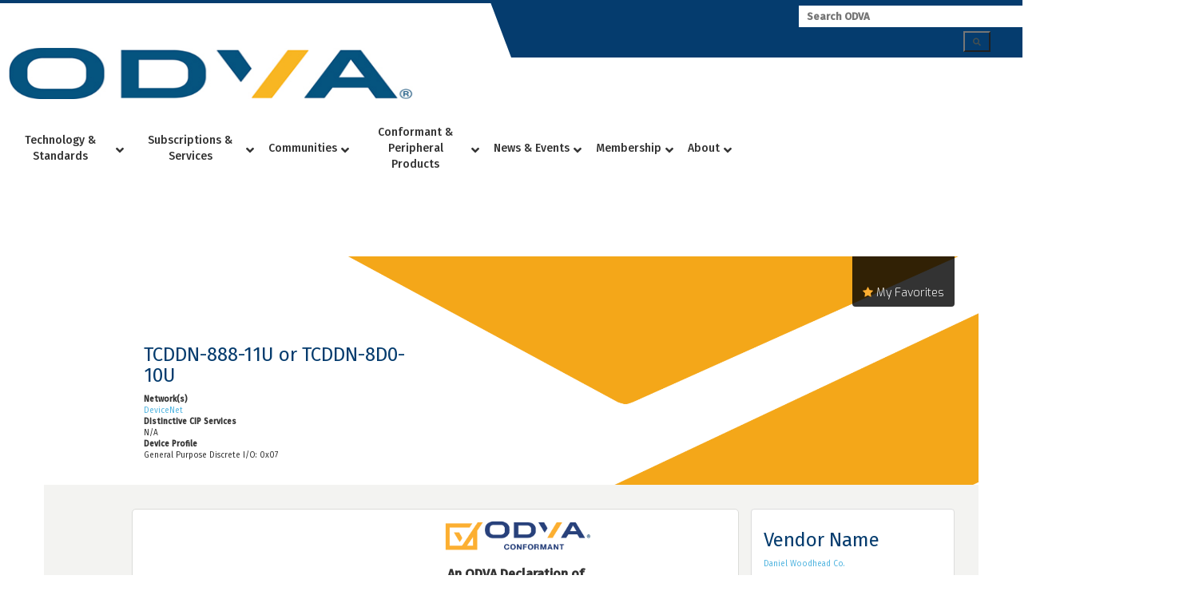

--- FILE ---
content_type: text/html; charset=utf-8
request_url: https://marketplace.odva.org/products/1209-tcddn-888-11u-or-tcddn-8d0-10u?lang=en
body_size: 15188
content:

<!DOCTYPE html>
<html lang="en" id="ng-app" ng-app="marketplace">
<head>
<meta charset="UTF-8">
<meta name="viewport" content="width=device-width, initial-scale=1">
<link rel="profile" href="http://gmpg.org/xfn/11">
<link rel="pingback" href="https://www.odva.org/xmlrpc.php">
<!--[if lt IE 9]>>
<script>
 var e = ("abbr,article,aside,audio,canvas,datalist,details," +
 "figure,footer,header,hgroup,mark,menu,meter,nav,output," +
 "progress,section,time,video,main").split(',');
 for (var i = 0; i < e.length; i++) {
 document.createElement(e[i]);
 }
</script>
<![endif]-->
<title>MARKETPLACE &gt; ODVA</title>

<meta name="description" content="ODVA" />
<meta name="robots" content="max-snippet:-1, max-image-preview:large, max-video-preview:-1" />
<link rel="canonical" href="https://www.odva.org/" />
<script type="application/ld+json">{"@context" : "http://schema.org","@type" : "Organization","name" : "ODVA","url" : "http:\/\/www.odva.org"}</script>
<script type="application/ld+json">{
				"@context": "http://schema.org",
				"@type": "WebSite",
				"url" : "http:\/\/www.odva.org",
				"potentialAction": {
					"@type": "SearchAction",
					"target": "http:\/\/www.odva.org\/?s={search_term_string}",
					"query-input": "required name=search_term_string"
				}
			}</script>
<meta property="og:url" content="https://www.odva.org/" />
<meta property="og:site_name" content="ODVA" />
<meta property="og:locale" content="en_US" />
<meta property="og:type" content="website" />
<meta property="og:title" content="ODVA" />
<meta property="og:description" content="ODVA" />
<meta name="twitter:card" content="summary" />
<meta name="twitter:title" content="ODVA" />
<meta name="twitter:description" content="ODVA" />
<link rel='dns-prefetch' href='//s.w.org' />
<link rel="alternate" type="application/rss+xml" title="ODVA &raquo; Feed" href="https://www.odva.org/feed/" />
<link rel="alternate" type="application/rss+xml" title="ODVA &raquo; Comments Feed" href="https://www.odva.org/comments/feed/" />
		<script type="text/javascript">
			window._wpemojiSettings = {"baseUrl":"https:\/\/s.w.org\/images\/core\/emoji\/12.0.0-1\/72x72\/","ext":".png","svgUrl":"https:\/\/s.w.org\/images\/core\/emoji\/12.0.0-1\/svg\/","svgExt":".svg","source":{"concatemoji":"http:\/\/www.odva.org\/wp-includes\/js\/wp-emoji-release.min.js"}};
			/*! This file is auto-generated */
			!function(e,a,t){var r,n,o,i,p=a.createElement("canvas"),s=p.getContext&&p.getContext("2d");function c(e,t){var a=String.fromCharCode;s.clearRect(0,0,p.width,p.height),s.fillText(a.apply(this,e),0,0);var r=p.toDataURL();return s.clearRect(0,0,p.width,p.height),s.fillText(a.apply(this,t),0,0),r===p.toDataURL()}function l(e){if(!s||!s.fillText)return!1;switch(s.textBaseline="top",s.font="600 32px Arial",e){case"flag":return!c([127987,65039,8205,9895,65039],[127987,65039,8203,9895,65039])&&(!c([55356,56826,55356,56819],[55356,56826,8203,55356,56819])&&!c([55356,57332,56128,56423,56128,56418,56128,56421,56128,56430,56128,56423,56128,56447],[55356,57332,8203,56128,56423,8203,56128,56418,8203,56128,56421,8203,56128,56430,8203,56128,56423,8203,56128,56447]));case"emoji":return!c([55357,56424,55356,57342,8205,55358,56605,8205,55357,56424,55356,57340],[55357,56424,55356,57342,8203,55358,56605,8203,55357,56424,55356,57340])}return!1}function d(e){var t=a.createElement("script");t.src=e,t.defer=t.type="text/javascript",a.getElementsByTagName("head")[0].appendChild(t)}for(i=Array("flag","emoji"),t.supports={everything:!0,everythingExceptFlag:!0},o=0;o<i.length;o++)t.supports[i[o]]=l(i[o]),t.supports.everything=t.supports.everything&&t.supports[i[o]],"flag"!==i[o]&&(t.supports.everythingExceptFlag=t.supports.everythingExceptFlag&&t.supports[i[o]]);t.supports.everythingExceptFlag=t.supports.everythingExceptFlag&&!t.supports.flag,t.DOMReady=!1,t.readyCallback=function(){t.DOMReady=!0},t.supports.everything||(n=function(){t.readyCallback()},a.addEventListener?(a.addEventListener("DOMContentLoaded",n,!1),e.addEventListener("load",n,!1)):(e.attachEvent("onload",n),a.attachEvent("onreadystatechange",function(){"complete"===a.readyState&&t.readyCallback()})),(r=t.source||{}).concatemoji?d(r.concatemoji):r.wpemoji&&r.twemoji&&(d(r.twemoji),d(r.wpemoji)))}(window,document,window._wpemojiSettings);
		</script>
		<style type="text/css">
img.wp-smiley,
img.emoji {
	display: inline !important;
	border: none !important;
	box-shadow: none !important;
	height: 1em !important;
	width: 1em !important;
	margin: 0 .07em !important;
	vertical-align: -0.1em !important;
	background: none !important;
	padding: 0 !important;
}
</style>


<title></title>
<meta content="authenticity_token" name="csrf-param" />
<meta content="qQ0HY48fnSl7F25yN2j+rfDldGzcfwUo+O8brzSBU58=" name="csrf-token" />
<script src="//cdnjs.cloudflare.com/ajax/libs/html5shiv/3.6.1/html5shiv.js"></script>
<link href='//fonts.googleapis.com/css?family=Exo:200,300,400,700' rel='stylesheet' type='text/css'/>
<link href="/assets/application-c50f684439511582a6f68fb943d90d13.css" media="all" rel="stylesheet" />
<link href="/images/apple-touch-icon-144x144-precomposed.png" rel="apple-touch-icon-precomposed" sizes="144x144" type="image/png" />
<link href="/images/apple-touch-icon-114x114-precomposed.png" rel="apple-touch-icon-precomposed" sizes="114x114" type="image/png" />
<link href="/images/apple-touch-icon-72x72-precomposed.png" rel="apple-touch-icon-precomposed" sizes="72x72" type="image/png" />
<link href="/images/apple-touch-icon-precomposed.png" rel="apple-touch-icon-precomposed" type="image/png" />
<link href="/assets/favicon-f5402124c5c48ab8a4c31d874c2d80ed.ico" rel="shortcut icon" type="image/vnd.microsoft.icon" />
<script src="/assets/application-fd3f1a0abaf8b72148975596ae3e36f5.js"></script>




	<link rel='stylesheet' id='wp-block-library-css'  href='https://www.odva.org/wp-includes/css/dist/block-library/style.min.css' type='text/css' media='all' />
<link rel='stylesheet' id='events-manager-css'  href='https://www.odva.org/wp-content/plugins/events-manager/includes/css/events_manager.css' type='text/css' media='all' />
<link rel='stylesheet' id='parent-style-css'  href='https://www.odva.org/wp-content/themes/alpha/style.css' type='text/css' media='screen' />
<link rel='stylesheet' id='print-css-css'  href='https://www.odva.org/wp-content/themes/alpha/print.css' type='text/css' media='print' />
<link rel='stylesheet' id='js_composer_front-css'  href='https://www.odva.org/wp-content/plugins/js_composer/assets/css/js_composer.min.css' type='text/css' media='all' />
<link rel='stylesheet' id='child-style-css'  href='https://www.odva.org/wp-content/themes/alpha-child/style.css?v=1589924289' type='text/css' media='screen' />
<link rel='stylesheet' id='ubermenu-css'  href='https://www.odva.org/wp-content/plugins/ubermenu/pro/assets/css/ubermenu.min.css' type='text/css' media='all' />
<link rel='stylesheet' id='ubermenu-minimal-css'  href='https://www.odva.org/wp-content/plugins/ubermenu/assets/css/skins/minimal.css' type='text/css' media='all' />
<link rel='stylesheet' id='ubermenu-font-awesome-all-css'  href='https://www.odva.org/wp-content/plugins/ubermenu/assets/fontawesome/css/all.min.css' type='text/css' media='all' />
<link rel='stylesheet' id='alpha-custom-css'  href='https://www.odva.org/wp-content/themes/alpha/alpha-custom.css' type='text/css' media='screen' />
<style id='alpha-custom-inline-css' type='text/css'>

	body{font-size:1rem;}
	h1,.h1{font-size:2.375rem;}
	h2,.h2{font-size:2rem;}
	h3,.h3{font-size:1.75rem;}
	h4,.h4{font-size:1.625rem;}
	p{font-size:1rem;}
	@media screen{
	.nav-icon span{background-color:#444f51;}

	main{padding-top:35px;}
	#secondary{padding-top:35px;padding-bottom:35px;}

	.main-navigation{background-color:#fff;}
  	.main-navigation ul li a{color:#444f51;}

	.main-navigation ul.menu > li.current-menu-item > a{color:#51b5e0;}


	a{color:#51b5e0;}
	.gform_wrapper .gform_footer input[type=submit],.gf_browser_ie.gform_wrapper .gform_footer input.button,.search-submit{background-color:#51b5e0;}
	.gform_wrapper .gform_footer input[type=submit],.gf_browser_ie.gform_wrapper .gform_footer input.button{border-radius:2px!important;}

	a:hover{color:#002d4f;}

	
	ul.child-navigation.page-list li.current_page_item a{color:#002d4f;}
	ul.child-navigation.page-list li.current_page_item a:hover{color:#002d4f;}

	.site-header{background-color:#fff;}
	.site-header-flex{background-color:#fff;}
	.site-footer a{color:#444f51;}
	.site-footer{background-color:#ffffff;}

	.vc_btn3.vc_btn3-shape-rounded{border-radius:2px!important;}
	.btn-primary a,a.btn-primary{border-radius:2px!important;}
	.entry-content > .vc_row:first-child > .vc_column_container > .vc_column-inner{padding-top:35px;}
	.entry-content > .addthis_tool + .vc_row > .vc_column_container > .vc_column-inner{padding-top:35px;}

	.entry-content .vc_row .wpb_column .vc_column-inner .wpb_content_element{margin-bottom:30px;}
	.entry-content > .vc_row > .wpb_column:last-child > .vc_column-inner > .wpb_wrapper > .wpb_content_element:last-child{margin-bottom:35px;}
	/*Secondary level selector*/
	.entry-content > .vc_row > .wpb_column > .vc_column-inner > .wpb_wrapper > .vc_row > .wpb_column:last-child > .vc_column-inner > .wpb_wrapper > .wpb_content_element:last-child{margin-bottom:35px;}


	.vc_col-has-fill>.vc_column-inner, .vc_row-has-fill+.vc_row-full-width+.vc_row>.vc_column_container>.vc_column-inner, .vc_row-has-fill+.vc_row>.vc_column_container>.vc_column-inner, .vc_row-has-fill+.vc_vc_row>.vc_row>.vc_vc_column>.vc_column_container>.vc_column-inner, .vc_row-has-fill+.vc_vc_row_inner>.vc_row>.vc_vc_column_inner>.vc_column_container>.vc_column-inner, .vc_row-has-fill>.vc_column_container>.vc_column-inner, .vc_row-has-fill>.vc_row>.vc_vc_column>.vc_column_container>.vc_column-inner, .vc_row-has-fill>.vc_vc_column_inner>.vc_column_container>.vc_column-inner, .vc_section.vc_section-has-fill, .vc_section.vc_section-has-fill+.vc_row-full-width+.vc_section, .vc_section.vc_section-has-fill+.vc_section{padding-top:35px;}

	body .wpb_text_column,body .wpb_tabs,body .wpb_tour,body .wpb_call_to_action,body .wpb_gmaps_widget,body .wpb_accordion,body .wpb_gallery,body .wpb_separator,body .wpb_twitter_widget,body .wpb_flickr_widget,body .wpb_video_widget,body .last_toggle_el_margin,body ul.wpb_thumbnails-fluid > li,body .wpb_single_image,.wpb_content_element,
	ul.wpb_thumbnails-fluid > li,.wpb_button,.wpb_wrapper .gform_wrapper{margin-bottom:35px;}

	.woocommerce .alpha-woo{margin-top:35px;margin-bottom:35px;}
	.vc_btn3-container{margin-bottom:35px;}
	}

	@media screen and (min-width: 768px){
		#primary{padding:35px 15px 35px 15px;}
		#secondary{padding-top:35px;padding-right:15px;padding-bottom:35px;margin-top:60px;}
		.search #primary {padding:35px 0}
		.entry-content .vc_row .wpb_column .vc_column-inner .wpb_content_element{margin-bottom:35px;}
		.entry-content .vc_row .wpb_column .vc_column-inner .wpb_content_element:not(:last-child){margin-bottom:30px;}
		a.gform_anchor{top: -97px;}

	}

	@media screen and (min-width: 1024px){
		.main-navigation{background:none;}
		.main-navigation ul.menu > li > a{padding-left: 10px;padding-right: 10px;}
		main{margin-top:97px;padding-bottom:35px;}
		#secondary{margin-top:97px;}
		.site-header{height:97px;}
		.site-header .header-content,.site-header-flex .header-content{height:97px;}
		.site-header .site-branding img,.site-header-flex .site-branding img{max-height:97px;}
		.main-navigation ul li a{color:#444f51;}
		.main-navigation  ul.menu > li a:hover{color:#51b5e0;}

		.site-branding{ width: 250px !important;}
		
	}
	@media screen and (min-width:1025px){
  		ul.child-navigation.page-list > li a:hover{border-bottom-color:#002d4f;}
	}
	@media screen and (min-width: 1180px){
		.main-navigation ul.menu > li > a{padding-left: 20px;padding-right: 20px;}
	}

	
</style>




<script type='text/javascript' src='https://www.odva.org/wp-includes/js/jquery/jquery-migrate.min.js'></script>
<script type='text/javascript' src='https://www.odva.org/wp-includes/js/jquery/ui/core.min.js'></script>
<!--
<script type='text/javascript' src='https://www.odva.org/wp-includes/js/jquery/ui/widget.min.js'></script>
<script type='text/javascript' src='https://www.odva.org/wp-includes/js/jquery/ui/position.min.js'></script>
-->

<script type='text/javascript' src='https://www.odva.org/wp-includes/js/jquery/ui/mouse.min.js'></script>
<script type='text/javascript' src='https://www.odva.org/wp-includes/js/jquery/ui/sortable.min.js'></script>
<script type='text/javascript' src='https://www.odva.org/wp-includes/js/jquery/ui/datepicker.min.js'></script>
<script type='text/javascript'>

jQuery(document).ready(function(jQuery){jQuery.datepicker.setDefaults({"closeText":"Close","currentText":"Today","monthNames":["January","February","March","April","May","June","July","August","September","October","November","December"],"monthNamesShort":["Jan","Feb","Mar","Apr","May","Jun","Jul","Aug","Sep","Oct","Nov","Dec"],"nextText":"Next","prevText":"Previous","dayNames":["Sunday","Monday","Tuesday","Wednesday","Thursday","Friday","Saturday"],"dayNamesShort":["Sun","Mon","Tue","Wed","Thu","Fri","Sat"],"dayNamesMin":["S","M","T","W","T","F","S"],"dateFormat":"MM d, yy","firstDay":1,"isRTL":false});});
</script>
<script type='text/javascript' src='https://www.odva.org/wp-includes/js/jquery/ui/menu.min.js'></script>

<script type='text/javascript' src='https://www.odva.org/wp-includes/js/dist/vendor/wp-polyfill.min.js'></script>
<script type='text/javascript'>
( 'fetch' in window ) || document.write( '<script src="https://www.odva.org/wp-includes/js/dist/vendor/wp-polyfill-fetch.min.js"></scr' + 'ipt>' );( document.contains ) || document.write( '<script src="https://www.odva.org/wp-includes/js/dist/vendor/wp-polyfill-node-contains.min.js"></scr' + 'ipt>' );( window.DOMRect ) || document.write( '<script src="https://www.odva.org/wp-includes/js/dist/vendor/wp-polyfill-dom-rect.min.js"></scr' + 'ipt>' );( window.URL && window.URL.prototype && window.URLSearchParams ) || document.write( '<script src="https://www.odva.org/wp-includes/js/dist/vendor/wp-polyfill-url.min.js"></scr' + 'ipt>' );( window.FormData && window.FormData.prototype.keys ) || document.write( '<script src="https://www.odva.org/wp-includes/js/dist/vendor/wp-polyfill-formdata.min.js"></scr' + 'ipt>' );( Element.prototype.matches && Element.prototype.closest ) || document.write( '<script src="https://www.odva.org/wp-includes/js/dist/vendor/wp-polyfill-element-closest.min.js"></scr' + 'ipt>' );
</script>
<script type='text/javascript' src='https://www.odva.org/wp-includes/js/dist/dom-ready.min.js'></script>
<script type='text/javascript' src='https://www.odva.org/wp-includes/js/dist/a11y.min.js'></script>
<script type='text/javascript'>
/* <![CDATA[ */
var uiAutocompleteL10n = {"noResults":"No results found.","oneResult":"1 result found. Use up and down arrow keys to navigate.","manyResults":"%d results found. Use up and down arrow keys to navigate.","itemSelected":"Item selected."};
/* ]]> */
</script>
<script type='text/javascript' src='https://www.odva.org/wp-includes/js/jquery/ui/autocomplete.min.js'></script>
<script type='text/javascript' src='https://www.odva.org/wp-includes/js/jquery/ui/resizable.min.js'></script>
<script type='text/javascript' src='https://www.odva.org/wp-includes/js/jquery/ui/draggable.min.js'></script>
<script type='text/javascript' src='https://www.odva.org/wp-includes/js/jquery/ui/button.min.js'></script>
<script type='text/javascript' src='https://www.odva.org/wp-includes/js/jquery/ui/dialog.min.js'></script>
<script type='text/javascript'>
/* <![CDATA[ */
var EM = {"ajaxurl":"http:\/\/www.odva.org\/wp-admin\/admin-ajax.php","locationajaxurl":"http:\/\/www.odva.org\/wp-admin\/admin-ajax.php?action=locations_search","firstDay":"1","locale":"en","dateFormat":"mm\/dd\/yy","ui_css":"http:\/\/www.odva.org\/wp-content\/plugins\/events-manager\/includes\/css\/jquery-ui.css","show24hours":"0","is_ssl":"","txt_search":"Search","txt_searching":"Searching...","txt_loading":"Loading...","event_detach_warning":"Are you sure you want to detach this event? By doing so, this event will be independent of the recurring set of events.","delete_recurrence_warning":"Are you sure you want to delete all recurrences of this event? All events will be moved to trash."};
/* ]]> */
</script>
<script type='text/javascript' src='https://www.odva.org/wp-content/plugins/events-manager/includes/js/events-manager.js'></script>
<script type='text/javascript' src='https://www.odva.org/wp-content/plugins/odva-rails-auth/odva-rails-auth.js'></script>
<link rel='https://api.w.org/' href='https://www.odva.org/wp-json/' />
<link rel="EditURI" type="application/rsd+xml" title="RSD" href="https://www.odva.org/xmlrpc.php?rsd" />
<link rel="wlwmanifest" type="application/wlwmanifest+xml" href="https://www.odva.org/wp-includes/wlwmanifest.xml" /> 
<meta name="generator" content="WordPress 5.4.1" />
<link rel='shortlink' href='https://www.odva.org/' />
<link rel="alternate" type="application/json+oembed" href="https://www.odva.org/wp-json/oembed/1.0/embed?url=http%3A%2F%2Fwww.odva.org%2F" />
<link rel="alternate" type="text/xml+oembed" href="https://www.odva.org/wp-json/oembed/1.0/embed?url=http%3A%2F%2Fwww.odva.org%2F&#038;format=xml" />
<style id="ubermenu-custom-generated-css">
/** Font Awesome 4 Compatibility **/
.fa{font-style:normal;font-variant:normal;font-weight:normal;font-family:FontAwesome;}

/** UberMenu Responsive Styles (Breakpoint Setting) **/
@media screen and (min-width: 1025px){
  .ubermenu{ display:block !important; } .ubermenu-responsive .ubermenu-item.ubermenu-hide-desktop{ display:none !important; } .ubermenu-responsive.ubermenu-retractors-responsive .ubermenu-retractor-mobile{ display:none; }   /* Force current submenu always open but below others */ .ubermenu-force-current-submenu .ubermenu-item-level-0.ubermenu-current-menu-item > .ubermenu-submenu-drop, .ubermenu-force-current-submenu .ubermenu-item-level-0.ubermenu-current-menu-ancestor > .ubermenu-submenu-drop {     display: block!important;     opacity: 1!important;     visibility: visible!important;     margin: 0!important;     top: auto!important;     height: auto;     z-index:19; }   /* Invert Horizontal menu to make subs go up */ .ubermenu-invert.ubermenu-horizontal .ubermenu-item-level-0 > .ubermenu-submenu-drop{      top:auto;      bottom:100%; } .ubermenu-invert.ubermenu-horizontal.ubermenu-sub-indicators .ubermenu-item-level-0.ubermenu-has-submenu-drop > .ubermenu-target > .ubermenu-sub-indicator{ transform:rotate(180deg); } /* Make second level flyouts fly up */ .ubermenu-invert.ubermenu-horizontal .ubermenu-submenu .ubermenu-item.ubermenu-active > .ubermenu-submenu-type-flyout{     top:auto;     bottom:0; } /* Clip the submenus properly when inverted */ .ubermenu-invert.ubermenu-horizontal .ubermenu-item-level-0 > .ubermenu-submenu-drop{     clip: rect(-5000px,5000px,auto,-5000px); }    /* Invert Vertical menu to make subs go left */ .ubermenu-invert.ubermenu-vertical .ubermenu-item-level-0 > .ubermenu-submenu-drop{   right:100%;   left:auto; } .ubermenu-invert.ubermenu-vertical.ubermenu-sub-indicators .ubermenu-item-level-0.ubermenu-item-has-children > .ubermenu-target > .ubermenu-sub-indicator{   right:auto;   left:10px; transform:rotate(90deg); } .ubermenu-vertical.ubermenu-invert .ubermenu-item > .ubermenu-submenu-drop {   clip: rect(-5000px,5000px,5000px,-5000px); } /* Vertical Flyout > Flyout */ .ubermenu-vertical.ubermenu-invert.ubermenu-sub-indicators .ubermenu-has-submenu-drop > .ubermenu-target{   padding-left:25px; } .ubermenu-vertical.ubermenu-invert .ubermenu-item > .ubermenu-target > .ubermenu-sub-indicator {   right:auto;   left:10px;   transform:rotate(90deg); } .ubermenu-vertical.ubermenu-invert .ubermenu-item > .ubermenu-submenu-drop.ubermenu-submenu-type-flyout, .ubermenu-vertical.ubermenu-invert .ubermenu-submenu-type-flyout > .ubermenu-item > .ubermenu-submenu-drop {   right: 100%;   left: auto; }  .ubermenu-responsive-toggle{ display:none; }
}
@media screen and (max-width: 1024px){
   .ubermenu-responsive-toggle, .ubermenu-sticky-toggle-wrapper { display: block; }  .ubermenu-responsive{ width:100%; max-height:500px; visibility:visible; overflow:visible;  -webkit-transition:max-height 1s ease-in; transition:max-height .3s ease-in; } .ubermenu-responsive.ubermenu-items-align-center{     text-align:left; } .ubermenu-responsive.ubermenu{ margin:0; } .ubermenu-responsive.ubermenu .ubermenu-nav{ display:block; }  .ubermenu-responsive.ubermenu-responsive-nocollapse, .ubermenu-repsonsive.ubermenu-no-transitions{ display:block; max-height:none; }  .ubermenu-responsive.ubermenu-responsive-collapse{ max-height:none; visibility:visible; overflow:visible; } .ubermenu-responsive.ubermenu-responsive-collapse{ max-height:0; overflow:hidden !important; visibility:hidden; } .ubermenu-responsive.ubermenu-in-transition, .ubermenu-responsive.ubermenu-in-transition .ubermenu-nav{ overflow:hidden !important; visibility:visible; } .ubermenu-responsive.ubermenu-responsive-collapse:not(.ubermenu-in-transition){ border-top-width:0; border-bottom-width:0; } .ubermenu-responsive.ubermenu-responsive-collapse .ubermenu-item .ubermenu-submenu{ display:none; }  .ubermenu-responsive .ubermenu-item-level-0{ width:50%; } .ubermenu-responsive.ubermenu-responsive-single-column .ubermenu-item-level-0{ float:none; clear:both; width:100%; } .ubermenu-responsive .ubermenu-item.ubermenu-item-level-0 > .ubermenu-target{ border:none; box-shadow:none; } .ubermenu-responsive .ubermenu-item.ubermenu-has-submenu-flyout{ position:static; } .ubermenu-responsive.ubermenu-sub-indicators .ubermenu-submenu-type-flyout .ubermenu-has-submenu-drop > .ubermenu-target > .ubermenu-sub-indicator{ transform:rotate(0); right:10px; left:auto; } .ubermenu-responsive .ubermenu-nav .ubermenu-item .ubermenu-submenu.ubermenu-submenu-drop{ width:100%; min-width:100%; max-width:100%; top:auto; left:0 !important; } .ubermenu-responsive.ubermenu-has-border .ubermenu-nav .ubermenu-item .ubermenu-submenu.ubermenu-submenu-drop{ left: -1px !important; /* For borders */ } .ubermenu-responsive .ubermenu-submenu.ubermenu-submenu-type-mega > .ubermenu-item.ubermenu-column{ min-height:0; border-left:none;  float:left; /* override left/center/right content alignment */ display:block; } .ubermenu-responsive .ubermenu-item.ubermenu-active > .ubermenu-submenu.ubermenu-submenu-type-mega{     max-height:none;     height:auto;/*prevent overflow scrolling since android is still finicky*/     overflow:visible; } .ubermenu-responsive.ubermenu-transition-slide .ubermenu-item.ubermenu-in-transition > .ubermenu-submenu-drop{ max-height:1000px; /* because of slide transition */ } .ubermenu .ubermenu-submenu-type-flyout .ubermenu-submenu-type-mega{ min-height:0; } .ubermenu.ubermenu-responsive .ubermenu-column, .ubermenu.ubermenu-responsive .ubermenu-column-auto{ min-width:50%; } .ubermenu.ubermenu-responsive .ubermenu-autoclear > .ubermenu-column{ clear:none; } .ubermenu.ubermenu-responsive .ubermenu-column:nth-of-type(2n+1){ clear:both; } .ubermenu.ubermenu-responsive .ubermenu-submenu-retractor-top:not(.ubermenu-submenu-retractor-top-2) .ubermenu-column:nth-of-type(2n+1){ clear:none; } .ubermenu.ubermenu-responsive .ubermenu-submenu-retractor-top:not(.ubermenu-submenu-retractor-top-2) .ubermenu-column:nth-of-type(2n+2){ clear:both; }  .ubermenu-responsive-single-column-subs .ubermenu-submenu .ubermenu-item { float: none; clear: both; width: 100%; min-width: 100%; }   .ubermenu.ubermenu-responsive .ubermenu-tabs, .ubermenu.ubermenu-responsive .ubermenu-tabs-group, .ubermenu.ubermenu-responsive .ubermenu-tab, .ubermenu.ubermenu-responsive .ubermenu-tab-content-panel{ /** TABS SHOULD BE 100%  ACCORDION */ width:100%; min-width:100%; max-width:100%; left:0; } .ubermenu.ubermenu-responsive .ubermenu-tabs, .ubermenu.ubermenu-responsive .ubermenu-tab-content-panel{ min-height:0 !important;/* Override Inline Style from JS */ } .ubermenu.ubermenu-responsive .ubermenu-tabs{ z-index:15; } .ubermenu.ubermenu-responsive .ubermenu-tab-content-panel{ z-index:20; } /* Tab Layering */ .ubermenu-responsive .ubermenu-tab{ position:relative; } .ubermenu-responsive .ubermenu-tab.ubermenu-active{ position:relative; z-index:20; } .ubermenu-responsive .ubermenu-tab > .ubermenu-target{ border-width:0 0 1px 0; } .ubermenu-responsive.ubermenu-sub-indicators .ubermenu-tabs > .ubermenu-tabs-group > .ubermenu-tab.ubermenu-has-submenu-drop > .ubermenu-target > .ubermenu-sub-indicator{ transform:rotate(0); right:10px; left:auto; }  .ubermenu-responsive .ubermenu-tabs > .ubermenu-tabs-group > .ubermenu-tab > .ubermenu-tab-content-panel{ top:auto; border-width:1px; } .ubermenu-responsive .ubermenu-tab-layout-bottom > .ubermenu-tabs-group{ /*position:relative;*/ }   .ubermenu-reponsive .ubermenu-item-level-0 > .ubermenu-submenu-type-stack{ /* Top Level Stack Columns */ position:relative; }  .ubermenu-responsive .ubermenu-submenu-type-stack .ubermenu-column, .ubermenu-responsive .ubermenu-submenu-type-stack .ubermenu-column-auto{ /* Stack Columns */ width:100%; max-width:100%; }   .ubermenu-responsive .ubermenu-item-mini{ /* Mini items */ min-width:0; width:auto; float:left; clear:none !important; } .ubermenu-responsive .ubermenu-item.ubermenu-item-mini > a.ubermenu-target{ padding-left:20px; padding-right:20px; }   .ubermenu-responsive .ubermenu-item.ubermenu-hide-mobile{ /* Hiding items */ display:none !important; }  .ubermenu-responsive.ubermenu-hide-bkgs .ubermenu-submenu.ubermenu-submenu-bkg-img{ /** Hide Background Images in Submenu */ background-image:none; } .ubermenu.ubermenu-responsive .ubermenu-item-level-0.ubermenu-item-mini{ min-width:0; width:auto; } .ubermenu-vertical .ubermenu-item.ubermenu-item-level-0{ width:100%; } .ubermenu-vertical.ubermenu-sub-indicators .ubermenu-item-level-0.ubermenu-item-has-children > .ubermenu-target > .ubermenu-sub-indicator{ right:10px; left:auto; transform:rotate(0); } .ubermenu-vertical .ubermenu-item.ubermenu-item-level-0.ubermenu-relative.ubermenu-active > .ubermenu-submenu-drop.ubermenu-submenu-align-vertical_parent_item{     top:auto; }   .ubermenu.ubermenu-responsive .ubermenu-tabs{     position:static; } /* Tabs on Mobile with mouse (but not click) - leave space to hover off */ .ubermenu:not(.ubermenu-is-mobile):not(.ubermenu-submenu-indicator-closes) .ubermenu-submenu .ubermenu-tab[data-ubermenu-trigger="mouseover"] .ubermenu-tab-content-panel, .ubermenu:not(.ubermenu-is-mobile):not(.ubermenu-submenu-indicator-closes) .ubermenu-submenu .ubermenu-tab[data-ubermenu-trigger="hover_intent"] .ubermenu-tab-content-panel{     margin-left:6%; width:94%; min-width:94%; }  /* Sub indicator close visibility */ .ubermenu.ubermenu-submenu-indicator-closes .ubermenu-active > .ubermenu-target > .ubermenu-sub-indicator-close{ display:block; } .ubermenu.ubermenu-submenu-indicator-closes .ubermenu-active > .ubermenu-target > .ubermenu-sub-indicator{ display:none; }  .ubermenu .ubermenu-tabs .ubermenu-tab-content-panel{     box-shadow: 0 5px 10px rgba(0,0,0,.075); }  .ubermenu-responsive-toggle{ display:block; }
}
@media screen and (max-width: 480px){
  .ubermenu.ubermenu-responsive .ubermenu-item-level-0{ width:100%; } .ubermenu.ubermenu-responsive .ubermenu-column, .ubermenu.ubermenu-responsive .ubermenu-column-auto{ min-width:100%; } .ubermenu .ubermenu-autocolumn:not(:first-child), .ubermenu .ubermenu-autocolumn:not(:first-child) .ubermenu-submenu-type-stack{     padding-top:0; } .ubermenu .ubermenu-autocolumn:not(:last-child), .ubermenu .ubermenu-autocolumn:not(:last-child) .ubermenu-submenu-type-stack{     padding-bottom:0; } .ubermenu .ubermenu-autocolumn > .ubermenu-submenu-type-stack > .ubermenu-item-normal:first-child{     margin-top:0; } 
}







/* Status: Loaded from Transient */

</style><meta name="generator" content="Powered by WPBakery Page Builder - drag and drop page builder for WordPress."/>
<link rel="icon" href="https://www.odva.org/wp-content/uploads/2020/05/odva-favicon.png" sizes="32x32" />
<link rel="icon" href="https://www.odva.org/wp-content/uploads/2020/05/odva-favicon.png" sizes="192x192" />
<link rel="apple-touch-icon" href="https://www.odva.org/wp-content/uploads/2020/05/odva-favicon.png" />
<meta name="msapplication-TileImage" content="https://www.odva.org/wp-content/uploads/2020/05/odva-favicon.png" />
<style type="text/css" data-type="vc_shortcodes-custom-css">.vc_custom_1589393735004{padding-top: 80px !important;padding-bottom: 80px !important;background-image: url(https://www.odva.org/wp-content/uploads/2020/05/home-bg.png?id=220) !important;background-position: center !important;background-repeat: no-repeat !important;background-size: cover !important;}.vc_custom_1589398165593{padding-top: 80px !important;padding-bottom: 110px !important;background-color: #053c6e !important;}.vc_custom_1589402443948{padding-top: 80px !important;padding-bottom: 80px !important;}.vc_custom_1589394567776{padding-top: 60px !important;padding-bottom: 60px !important;background-color: #053c6e !important;}.vc_custom_1589401714199{padding-top: 80px !important;padding-bottom: 80px !important;}.vc_custom_1589398140539{padding-top: 80px !important;padding-bottom: 110px !important;background-color: #053c6e !important;}.vc_custom_1589398672253{padding-top: 80px !important;padding-bottom: 110px !important;background-color: #ffffff !important;}.vc_custom_1589399231606{padding-top: 80px !important;padding-bottom: 80px !important;background-color: #053c6e !important;}.vc_custom_1589742538963{padding-top: 100px !important;}.vc_custom_1589397668381{border-top-width: 4px !important;padding-top: 40px !important;padding-right: 40px !important;padding-bottom: 5px !important;padding-left: 40px !important;background-color: #ffffff !important;border-top-color: #f6a800 !important;border-top-style: solid !important;}.vc_custom_1589397675002{border-top-width: 4px !important;padding-top: 40px !important;padding-right: 40px !important;padding-bottom: 5px !important;padding-left: 40px !important;background-color: #ffffff !important;border-top-color: #f6a800 !important;border-top-style: solid !important;}.vc_custom_1589397680417{border-top-width: 4px !important;padding-top: 40px !important;padding-right: 40px !important;padding-bottom: 5px !important;padding-left: 40px !important;background-color: #ffffff !important;border-top-color: #f6a800 !important;border-top-style: solid !important;}.vc_custom_1589402551677{margin-right: 10px !important;margin-left: 10px !important;}.vc_custom_1589394302853{background-image: url(https://www.odva.org/wp-content/uploads/2020/05/home-tab-1.png?id=227) !important;background-position: center !important;background-repeat: no-repeat !important;background-size: cover !important;}.vc_custom_1589402394317{border-top-width: 4px !important;padding-top: 75px !important;padding-right: 40px !important;padding-bottom: 40px !important;padding-left: 40px !important;background-color: #ffffff !important;border-top-color: #f6a800 !important;border-top-style: solid !important;}.vc_custom_1589402551677{margin-right: 10px !important;margin-left: 10px !important;}.vc_custom_1589394302853{background-image: url(https://www.odva.org/wp-content/uploads/2020/05/home-tab-1.png?id=227) !important;background-position: center !important;background-repeat: no-repeat !important;background-size: cover !important;}.vc_custom_1589402394317{border-top-width: 4px !important;padding-top: 75px !important;padding-right: 40px !important;padding-bottom: 40px !important;padding-left: 40px !important;background-color: #ffffff !important;border-top-color: #f6a800 !important;border-top-style: solid !important;}.vc_custom_1589402551677{margin-right: 10px !important;margin-left: 10px !important;}.vc_custom_1589394302853{background-image: url(https://www.odva.org/wp-content/uploads/2020/05/home-tab-1.png?id=227) !important;background-position: center !important;background-repeat: no-repeat !important;background-size: cover !important;}.vc_custom_1589402394317{border-top-width: 4px !important;padding-top: 75px !important;padding-right: 40px !important;padding-bottom: 40px !important;padding-left: 40px !important;background-color: #ffffff !important;border-top-color: #f6a800 !important;border-top-style: solid !important;}.vc_custom_1589402551677{margin-right: 10px !important;margin-left: 10px !important;}.vc_custom_1589394302853{background-image: url(https://www.odva.org/wp-content/uploads/2020/05/home-tab-1.png?id=227) !important;background-position: center !important;background-repeat: no-repeat !important;background-size: cover !important;}.vc_custom_1589402394317{border-top-width: 4px !important;padding-top: 75px !important;padding-right: 40px !important;padding-bottom: 40px !important;padding-left: 40px !important;background-color: #ffffff !important;border-top-color: #f6a800 !important;border-top-style: solid !important;}.vc_custom_1589402551677{margin-right: 10px !important;margin-left: 10px !important;}.vc_custom_1589394302853{background-image: url(https://www.odva.org/wp-content/uploads/2020/05/home-tab-1.png?id=227) !important;background-position: center !important;background-repeat: no-repeat !important;background-size: cover !important;}.vc_custom_1589402394317{border-top-width: 4px !important;padding-top: 75px !important;padding-right: 40px !important;padding-bottom: 40px !important;padding-left: 40px !important;background-color: #ffffff !important;border-top-color: #f6a800 !important;border-top-style: solid !important;}.vc_custom_1589457372897{border-top-width: 4px !important;padding-top: 60px !important;padding-right: 40px !important;padding-bottom: 25px !important;padding-left: 80px !important;background-color: #ffffff !important;border-top-color: #f6a800 !important;border-top-style: solid !important;}.vc_custom_1589458273509{margin-bottom: 0px !important;}.vc_custom_1589398696935{padding-top: 40px !important;padding-right: 40px !important;padding-bottom: 5px !important;padding-left: 40px !important;background-color: #f6a800 !important;}.vc_custom_1589458061094{background-color: #ffffff !important;}.vc_custom_1589458053739{background-color: #edf0f0 !important;}.vc_custom_1589458183763{padding-top: 20px !important;padding-right: 20px !important;padding-bottom: 20px !important;padding-left: 20px !important;background-color: #ffffff !important;}.vc_custom_1589458194567{padding-top: 20px !important;padding-right: 20px !important;padding-bottom: 20px !important;padding-left: 20px !important;}</style><noscript><style> .wpb_animate_when_almost_visible { opacity: 1; }</style></noscript></head>

<body class="home page-template-default page page-id-63 wp-custom-logo wpb-js-composer js-comp-ver-6.1 vc_responsive products odva_marketplace_body" scroll-to-top-when='pageChange'>
	<a id="skip-link" class="screen-reader-text" href="#main">Skip to content</a>
	<header id="masthead" class="site-header-flex" role="banner">
    	<div class="top-links">
        	<div class="wrapper">
                <div class="top-links-inner">
                    <!--<div class="top-links-inner-text"><a href="#">Request Account</a> | <a href="#"><i class="fas fa-lock"></i> Login</a></div>--> <form role="search" method="get" class="search-form" action="https://www.odva.org/search-results">
	<label>
		<span class="screen-reader-text"></span>
		<input type="search" class="search-field" placeholder="Search ODVA" value="" name="search" />
	</label>
	<button type="submit" class="search-submit"><i class="fas fa-search"></i></button>
</form> 
                </div>
            </div>
        </div>
		<div class="wrapper">
			<div class="header-content">
				
				<div class="site-branding">
					<a href="https://www.odva.org/" class="custom-logo-link" rel="home"><img width="527" height="84" src="https://www.odva.org/wp-content/uploads/2020/05/ODVA-logo-r.jpg" class="custom-logo" alt="ODVA" srcset="https://www.odva.org/wp-content/uploads/2020/05/ODVA-logo-r.jpg 527w, https://www.odva.org/wp-content/uploads/2020/05/ODVA-logo-r-300x48.jpg 300w" sizes="(max-width: 527px) 100vw, 527px" /></a>				</div><!-- .site-branding -->
				
				


				<!-- WP uber mobile site nav pulled from odva.org --><div class="mobile-uber-menu">
<!-- UberMenu [Configuration:main] [Theme Loc:primary] [Integration:auto] -->
<a class="ubermenu-responsive-toggle ubermenu-responsive-toggle-main ubermenu-skin-minimal ubermenu-loc-primary ubermenu-responsive-toggle-content-align-left ubermenu-responsive-toggle-align-full " tabindex="0" data-ubermenu-target="ubermenu-main-2-primary-2"><i class="fas fa-bars"></i>Menu</a><nav id="ubermenu-main-2-primary-2" class="ubermenu ubermenu-nojs ubermenu-main ubermenu-menu-2 ubermenu-loc-primary ubermenu-responsive ubermenu-responsive-single-column ubermenu-responsive-single-column-subs ubermenu-responsive-1024 ubermenu-responsive-collapse ubermenu-horizontal ubermenu-transition-shift ubermenu-trigger-hover_intent ubermenu-skin-minimal  ubermenu-bar-align-full ubermenu-items-align-auto ubermenu-bound ubermenu-disable-submenu-scroll ubermenu-sub-indicators ubermenu-retractors-responsive ubermenu-submenu-indicator-closes"><ul id="ubermenu-nav-main-2-primary" class="ubermenu-nav" data-title="Main">
<li id="menu-item-66" class="ubermenu-item ubermenu-item-type-post_type ubermenu-item-object-page ubermenu-item-has-children ubermenu-advanced-sub ubermenu-item-66 ubermenu-item-level-0 ubermenu-column ubermenu-column-auto ubermenu-has-submenu-drop ubermenu-has-submenu-mega">
<span class="ubermenu-target ubermenu-item-layout-default ubermenu-item-layout-text_only" tabindex="0"><span class="ubermenu-target-title ubermenu-target-text">Technology &amp; Standards</span><i class="ubermenu-sub-indicator fas fa-angle-down"></i></span><div class="ubermenu-submenu ubermenu-submenu-id-66 ubermenu-submenu-type-auto ubermenu-submenu-type-mega ubermenu-submenu-drop ubermenu-submenu-align-full_width"><ul class="ubermenu-row ubermenu-row-id-78 ubermenu-autoclear ">
<li class="  ubermenu-item ubermenu-item-type-custom ubermenu-item-object-ubermenu-custom ubermenu-item-has-children ubermenu-item-79 ubermenu-item-level-2 ubermenu-column ubermenu-column-1-5 ubermenu-has-submenu-stack ubermenu-item-type-column ubermenu-column-id-79"><ul class="ubermenu-submenu ubermenu-submenu-id-79 ubermenu-submenu-type-stack">
<li id="menu-item-162" class="ubermenu-item ubermenu-item-type-post_type ubermenu-item-object-page ubermenu-item-162 ubermenu-item-auto ubermenu-item-normal ubermenu-item-level-3 ubermenu-column ubermenu-column-auto"><a class="ubermenu-target ubermenu-item-layout-default ubermenu-item-layout-text_only" href="https://www.odva.org/technology-standards/document-library/"><span class="ubermenu-target-title ubermenu-target-text">Document Library</span></a></li>
<li id="menu-item-67" class="ubermenu-item ubermenu-item-type-post_type ubermenu-item-object-page ubermenu-item-67 ubermenu-item-auto ubermenu-item-normal ubermenu-item-level-3 ubermenu-column ubermenu-column-auto"><a class="ubermenu-target ubermenu-item-layout-default ubermenu-item-layout-text_only" href="https://www.odva.org/technology-standards/getting-started/"><span class="ubermenu-target-title ubermenu-target-text">Getting Started</span></a></li>
<li id="menu-item-68" class="ubermenu-item ubermenu-item-type-post_type ubermenu-item-object-page ubermenu-item-68 ubermenu-item-auto ubermenu-item-normal ubermenu-item-level-3 ubermenu-column ubermenu-column-auto"><a class="ubermenu-target ubermenu-item-layout-default ubermenu-item-layout-text_only" href="https://www.odva.org/technology-standards/conformance-testing/"><span class="ubermenu-target-title ubermenu-target-text">Conformance Testing</span></a></li>
</ul></li>
<li class="  ubermenu-item ubermenu-item-type-custom ubermenu-item-object-ubermenu-custom ubermenu-item-has-children ubermenu-item-80 ubermenu-item-level-2 ubermenu-column ubermenu-column-1-5 ubermenu-has-submenu-stack ubermenu-item-type-column ubermenu-column-id-80"><ul class="ubermenu-submenu ubermenu-submenu-id-80 ubermenu-submenu-type-stack"><li id="menu-item-69" class="ubermenu-item ubermenu-item-type-post_type ubermenu-item-object-page ubermenu-item-has-children ubermenu-item-69 ubermenu-item-auto ubermenu-item-normal ubermenu-item-level-3 ubermenu-column ubermenu-column-auto ubermenu-has-submenu-stack">
<span class="ubermenu-target ubermenu-item-layout-default ubermenu-item-layout-text_only"><span class="ubermenu-target-title ubermenu-target-text">Key Technologies</span></span><ul class="ubermenu-submenu ubermenu-submenu-id-69 ubermenu-submenu-type-auto ubermenu-submenu-type-stack">
<li id="menu-item-74" class="ubermenu-item ubermenu-item-type-post_type ubermenu-item-object-page ubermenu-item-74 ubermenu-item-auto ubermenu-item-normal ubermenu-item-level-4 ubermenu-column ubermenu-column-auto"><a class="ubermenu-target ubermenu-item-layout-default ubermenu-item-layout-text_only" href="https://www.odva.org/technology-standards/key-technologies/common-industrial-protocol-cip/"><span class="ubermenu-target-title ubermenu-target-text">Common Industrial Protocol (CIP™)</span></a></li>
<li id="menu-item-70" class="ubermenu-item ubermenu-item-type-post_type ubermenu-item-object-page ubermenu-item-70 ubermenu-item-auto ubermenu-item-normal ubermenu-item-level-4 ubermenu-column ubermenu-column-auto"><a class="ubermenu-target ubermenu-item-layout-default ubermenu-item-layout-text_only" href="https://www.odva.org/technology-standards/key-technologies/ethernet-ip/"><span class="ubermenu-target-title ubermenu-target-text">EtherNet/IP™</span></a></li>
<li id="menu-item-71" class="ubermenu-item ubermenu-item-type-post_type ubermenu-item-object-page ubermenu-item-71 ubermenu-item-auto ubermenu-item-normal ubermenu-item-level-4 ubermenu-column ubermenu-column-auto"><a class="ubermenu-target ubermenu-item-layout-default ubermenu-item-layout-text_only" href="https://www.odva.org/technology-standards/key-technologies/devicenet/"><span class="ubermenu-target-title ubermenu-target-text">DeviceNet®</span></a></li>
</ul>
</li></ul></li>
<li class="  ubermenu-item ubermenu-item-type-custom ubermenu-item-object-ubermenu-custom ubermenu-item-has-children ubermenu-item-163 ubermenu-item-level-2 ubermenu-column ubermenu-column-1-5 ubermenu-has-submenu-stack ubermenu-item-type-column ubermenu-column-id-163"><ul class="ubermenu-submenu ubermenu-submenu-id-163 ubermenu-submenu-type-stack"><li id="menu-item-170" class="ubermenu-item ubermenu-item-type-post_type ubermenu-item-object-page ubermenu-item-has-children ubermenu-item-170 ubermenu-item-auto ubermenu-item-normal ubermenu-item-level-3 ubermenu-column ubermenu-column-auto ubermenu-has-submenu-stack">
<span class="ubermenu-target ubermenu-item-layout-default ubermenu-item-layout-text_only"><span class="ubermenu-target-title ubermenu-target-text">Other Technologies</span></span><ul class="ubermenu-submenu ubermenu-submenu-id-170 ubermenu-submenu-type-auto ubermenu-submenu-type-stack">
<li id="menu-item-72" class="ubermenu-item ubermenu-item-type-post_type ubermenu-item-object-page ubermenu-item-72 ubermenu-item-auto ubermenu-item-normal ubermenu-item-level-4 ubermenu-column ubermenu-column-auto"><a class="ubermenu-target ubermenu-item-layout-default ubermenu-item-layout-text_only" href="https://www.odva.org/technology-standards/other-technologies/componet/"><span class="ubermenu-target-title ubermenu-target-text">CompoNet®</span></a></li>
<li id="menu-item-73" class="ubermenu-item ubermenu-item-type-post_type ubermenu-item-object-page ubermenu-item-73 ubermenu-item-auto ubermenu-item-normal ubermenu-item-level-4 ubermenu-column ubermenu-column-auto"><a class="ubermenu-target ubermenu-item-layout-default ubermenu-item-layout-text_only" href="https://www.odva.org/technology-standards/other-technologies/controlnet/"><span class="ubermenu-target-title ubermenu-target-text">ControlNet®</span></a></li>
</ul>
</li></ul></li>
<li class="  ubermenu-item ubermenu-item-type-custom ubermenu-item-object-ubermenu-custom ubermenu-item-has-children ubermenu-item-81 ubermenu-item-level-2 ubermenu-column ubermenu-column-1-5 ubermenu-has-submenu-stack ubermenu-item-type-column ubermenu-column-id-81"><ul class="ubermenu-submenu ubermenu-submenu-id-81 ubermenu-submenu-type-stack"><li id="menu-item-75" class="ubermenu-item ubermenu-item-type-post_type ubermenu-item-object-page ubermenu-item-has-children ubermenu-item-75 ubermenu-item-auto ubermenu-item-normal ubermenu-item-level-3 ubermenu-column ubermenu-column-auto ubermenu-has-submenu-stack">
<span class="ubermenu-target ubermenu-item-layout-default ubermenu-item-layout-text_only"><span class="ubermenu-target-title ubermenu-target-text">Distinctive CIP Services</span></span><ul class="ubermenu-submenu ubermenu-submenu-id-75 ubermenu-submenu-type-auto ubermenu-submenu-type-stack">
<li id="menu-item-76" class="ubermenu-item ubermenu-item-type-post_type ubermenu-item-object-page ubermenu-item-76 ubermenu-item-auto ubermenu-item-normal ubermenu-item-level-4 ubermenu-column ubermenu-column-auto"><a class="ubermenu-target ubermenu-item-layout-default ubermenu-item-layout-text_only" href="https://www.odva.org/technology-standards/distinct-cip-services/cip-security/"><span class="ubermenu-target-title ubermenu-target-text">CIP Security™</span></a></li>
<li id="menu-item-178" class="ubermenu-item ubermenu-item-type-post_type ubermenu-item-object-page ubermenu-item-178 ubermenu-item-auto ubermenu-item-normal ubermenu-item-level-4 ubermenu-column ubermenu-column-auto"><a class="ubermenu-target ubermenu-item-layout-default ubermenu-item-layout-text_only" href="https://www.odva.org/technology-standards/distinct-cip-services/cip-safety/"><span class="ubermenu-target-title ubermenu-target-text">CIP Safety™</span></a></li>
<li id="menu-item-177" class="ubermenu-item ubermenu-item-type-post_type ubermenu-item-object-page ubermenu-item-177 ubermenu-item-auto ubermenu-item-normal ubermenu-item-level-4 ubermenu-column ubermenu-column-auto"><a class="ubermenu-target ubermenu-item-layout-default ubermenu-item-layout-text_only" href="https://www.odva.org/technology-standards/distinct-cip-services/cip-motion/"><span class="ubermenu-target-title ubermenu-target-text">CIP Motion™</span></a></li>
<li id="menu-item-176" class="ubermenu-item ubermenu-item-type-post_type ubermenu-item-object-page ubermenu-item-176 ubermenu-item-auto ubermenu-item-normal ubermenu-item-level-4 ubermenu-column ubermenu-column-auto"><a class="ubermenu-target ubermenu-item-layout-default ubermenu-item-layout-text_only" href="https://www.odva.org/technology-standards/distinct-cip-services/cip-sync/"><span class="ubermenu-target-title ubermenu-target-text">CIP Sync™</span></a></li>
<li id="menu-item-175" class="ubermenu-item ubermenu-item-type-post_type ubermenu-item-object-page ubermenu-item-175 ubermenu-item-auto ubermenu-item-normal ubermenu-item-level-4 ubermenu-column ubermenu-column-auto"><a class="ubermenu-target ubermenu-item-layout-default ubermenu-item-layout-text_only" href="https://www.odva.org/technology-standards/distinct-cip-services/cip-energy/"><span class="ubermenu-target-title ubermenu-target-text">CIP Energy™</span></a></li>
</ul>
</li></ul></li>
<li class="  ubermenu-item ubermenu-item-type-custom ubermenu-item-object-ubermenu-custom ubermenu-item-has-children ubermenu-item-185 ubermenu-item-level-2 ubermenu-column ubermenu-column-1-5 ubermenu-has-submenu-stack ubermenu-item-type-column ubermenu-column-id-185"><ul class="ubermenu-submenu ubermenu-submenu-id-185 ubermenu-submenu-type-stack"><li id="menu-item-182" class="ubermenu-item ubermenu-item-type-post_type ubermenu-item-object-page ubermenu-item-has-children ubermenu-item-182 ubermenu-item-auto ubermenu-item-normal ubermenu-item-level-3 ubermenu-column ubermenu-column-auto ubermenu-has-submenu-stack">
<span class="ubermenu-target ubermenu-item-layout-default ubermenu-item-layout-text_only"><span class="ubermenu-target-title ubermenu-target-text">Market Drivers</span></span><ul class="ubermenu-submenu ubermenu-submenu-id-182 ubermenu-submenu-type-auto ubermenu-submenu-type-stack">
<li id="menu-item-184" class="ubermenu-item ubermenu-item-type-post_type ubermenu-item-object-page ubermenu-item-184 ubermenu-item-auto ubermenu-item-normal ubermenu-item-level-4 ubermenu-column ubermenu-column-auto"><a class="ubermenu-target ubermenu-item-layout-default ubermenu-item-layout-text_only" href="https://www.odva.org/technology-standards/market-drivers/process-automation/"><span class="ubermenu-target-title ubermenu-target-text">Process Automation</span></a></li>
<li id="menu-item-4703" class="ubermenu-item ubermenu-item-type-post_type ubermenu-item-object-page ubermenu-item-4703 ubermenu-item-auto ubermenu-item-normal ubermenu-item-level-4 ubermenu-column ubermenu-column-auto"><a class="ubermenu-target ubermenu-item-layout-default ubermenu-item-layout-text_only" href="https://www.odva.org/technology-standards/market-drivers/process-automation/pa-dim/"><span class="ubermenu-target-title ubermenu-target-text">PA-DIM</span></a></li>
<li id="menu-item-183" class="ubermenu-item ubermenu-item-type-post_type ubermenu-item-object-page ubermenu-item-183 ubermenu-item-auto ubermenu-item-normal ubermenu-item-level-4 ubermenu-column ubermenu-column-auto"><a class="ubermenu-target ubermenu-item-layout-default ubermenu-item-layout-text_only" href="https://www.odva.org/technology-standards/market-drivers/process-automation/iiot-industry-4-0/"><span class="ubermenu-target-title ubermenu-target-text">IIoT / Industry 4.0</span></a></li>
<li id="menu-item-1202" class="ubermenu-item ubermenu-item-type-post_type ubermenu-item-object-page ubermenu-item-1202 ubermenu-item-auto ubermenu-item-normal ubermenu-item-level-4 ubermenu-column ubermenu-column-auto"><a class="ubermenu-target ubermenu-item-layout-default ubermenu-item-layout-text_only" href="https://www.odva.org/technology-standards/market-drivers/process-automation/iiot-industry-4-0-2-opc-ua/"><span class="ubermenu-target-title ubermenu-target-text">OPC UA</span></a></li>
<li id="menu-item-4837" class="ubermenu-item ubermenu-item-type-post_type ubermenu-item-object-page ubermenu-item-4837 ubermenu-item-auto ubermenu-item-normal ubermenu-item-level-4 ubermenu-column ubermenu-column-auto"><a class="ubermenu-target ubermenu-item-layout-default ubermenu-item-layout-text_only" href="https://www.odva.org/technology-standards/market-drivers/cybersecurity/"><span class="ubermenu-target-title ubermenu-target-text">Cybersecurity</span></a></li>
</ul>
</li></ul></li>
</ul></div>
</li>
<li id="menu-item-82" class="ubermenu-item ubermenu-item-type-post_type ubermenu-item-object-page ubermenu-item-has-children ubermenu-advanced-sub ubermenu-item-82 ubermenu-item-level-0 ubermenu-column ubermenu-column-auto ubermenu-has-submenu-drop ubermenu-has-submenu-mega">
<span class="ubermenu-target ubermenu-item-layout-default ubermenu-item-layout-text_only" tabindex="0"><span class="ubermenu-target-title ubermenu-target-text">Subscriptions &amp; Services</span><i class="ubermenu-sub-indicator fas fa-angle-down"></i></span><div class="ubermenu-submenu ubermenu-submenu-id-82 ubermenu-submenu-type-auto ubermenu-submenu-type-mega ubermenu-submenu-drop ubermenu-submenu-align-full_width"><ul class="ubermenu-row ubermenu-row-id-100 ubermenu-autoclear ">
<li class="  ubermenu-item ubermenu-item-type-custom ubermenu-item-object-ubermenu-custom ubermenu-item-has-children ubermenu-item-96 ubermenu-item-level-2 ubermenu-column ubermenu-column-1-3 ubermenu-has-submenu-stack ubermenu-item-type-column ubermenu-column-id-96"><ul class="ubermenu-submenu ubermenu-submenu-id-96 ubermenu-submenu-type-stack">
<li id="menu-item-83" class="ubermenu-item ubermenu-item-type-post_type ubermenu-item-object-page ubermenu-item-has-children ubermenu-item-83 ubermenu-item-auto ubermenu-item-normal ubermenu-item-level-3 ubermenu-column ubermenu-column-auto ubermenu-has-submenu-stack">
<a class="ubermenu-target ubermenu-item-layout-default ubermenu-item-layout-text_only" href="https://www.odva.org/subscriptions-services/specifications/"><span class="ubermenu-target-title ubermenu-target-text">Specifications</span></a><ul class="ubermenu-submenu ubermenu-submenu-id-83 ubermenu-submenu-type-auto ubermenu-submenu-type-stack">
<li id="menu-item-1665" class="ubermenu-item ubermenu-item-type-post_type ubermenu-item-object-page ubermenu-item-1665 ubermenu-item-auto ubermenu-item-normal ubermenu-item-level-4 ubermenu-column ubermenu-column-auto"><a class="ubermenu-target ubermenu-item-layout-default ubermenu-item-layout-text_only" href="https://www.odva.org/spec-vid-ctsoftware-order-form/"><span class="ubermenu-target-title ubermenu-target-text">Order Specifications</span></a></li>
<li id="menu-item-1667" class="ubermenu-item ubermenu-item-type-post_type ubermenu-item-object-page ubermenu-item-1667 ubermenu-item-auto ubermenu-item-normal ubermenu-item-level-4 ubermenu-column ubermenu-column-auto"><a class="ubermenu-target ubermenu-item-layout-default ubermenu-item-layout-text_only" href="https://www.odva.org/spec-vid-ctsoftware-order-form/"><span class="ubermenu-target-title ubermenu-target-text">Order Vendor ID</span></a></li>
</ul>
</li>
<li id="menu-item-88" class="ubermenu-item ubermenu-item-type-post_type ubermenu-item-object-page ubermenu-item-has-children ubermenu-item-88 ubermenu-item-auto ubermenu-item-normal ubermenu-item-level-3 ubermenu-column ubermenu-column-auto ubermenu-has-submenu-stack">
<a class="ubermenu-target ubermenu-item-layout-default ubermenu-item-layout-text_only" href="https://www.odva.org/subscriptions-services/software/"><span class="ubermenu-target-title ubermenu-target-text">Software</span></a><ul class="ubermenu-submenu ubermenu-submenu-id-88 ubermenu-submenu-type-auto ubermenu-submenu-type-stack"><li id="menu-item-1669" class="ubermenu-item ubermenu-item-type-post_type ubermenu-item-object-page ubermenu-item-1669 ubermenu-item-auto ubermenu-item-normal ubermenu-item-level-4 ubermenu-column ubermenu-column-auto"><a class="ubermenu-target ubermenu-item-layout-default ubermenu-item-layout-text_only" href="https://www.odva.org/spec-vid-ctsoftware-order-form/"><span class="ubermenu-target-title ubermenu-target-text">Order Conformance Test Software</span></a></li></ul>
</li>
<li id="menu-item-4243" class="ubermenu-item ubermenu-item-type-post_type ubermenu-item-object-page ubermenu-item-has-children ubermenu-item-4243 ubermenu-item-auto ubermenu-item-normal ubermenu-item-level-3 ubermenu-column ubermenu-column-auto ubermenu-has-submenu-stack">
<a class="ubermenu-target ubermenu-item-layout-default ubermenu-item-layout-text_only" href="https://www.odva.org/subscriptions-services/additional-tools/"><span class="ubermenu-target-title ubermenu-target-text">Additional Tools</span></a><ul class="ubermenu-submenu ubermenu-submenu-id-4243 ubermenu-submenu-type-auto ubermenu-submenu-type-stack">
<li id="menu-item-90" class="ubermenu-item ubermenu-item-type-post_type ubermenu-item-object-page ubermenu-item-90 ubermenu-item-auto ubermenu-item-normal ubermenu-item-level-4 ubermenu-column ubermenu-column-auto"><a class="ubermenu-target ubermenu-item-layout-default ubermenu-item-layout-text_only" href="https://www.odva.org/subscriptions-services/additional-tools/request-ez-eds/"><span class="ubermenu-target-title ubermenu-target-text">Request EZ-EDS</span></a></li>
<li id="menu-item-91" class="ubermenu-item ubermenu-item-type-post_type ubermenu-item-object-page ubermenu-item-91 ubermenu-item-auto ubermenu-item-normal ubermenu-item-level-4 ubermenu-column ubermenu-column-auto"><a class="ubermenu-target ubermenu-item-layout-default ubermenu-item-layout-text_only" href="https://www.odva.org/subscriptions-services/additional-tools/odvacompress/"><span class="ubermenu-target-title ubermenu-target-text">Request ODVACompress</span></a></li>
<li id="menu-item-4244" class="ubermenu-item ubermenu-item-type-post_type ubermenu-item-object-page ubermenu-item-4244 ubermenu-item-auto ubermenu-item-normal ubermenu-item-level-4 ubermenu-column ubermenu-column-auto"><a class="ubermenu-target ubermenu-item-layout-default ubermenu-item-layout-text_only" href="https://www.odva.org/subscriptions-services/additional-tools/request-lldp-management-information-base/"><span class="ubermenu-target-title ubermenu-target-text">Request ODVA LLDP MIB</span></a></li>
</ul>
</li>
</ul></li>
<li class="  ubermenu-item ubermenu-item-type-custom ubermenu-item-object-ubermenu-custom ubermenu-item-has-children ubermenu-item-97 ubermenu-item-level-2 ubermenu-column ubermenu-column-1-3 ubermenu-has-submenu-stack ubermenu-item-type-column ubermenu-column-id-97"><ul class="ubermenu-submenu ubermenu-submenu-id-97 ubermenu-submenu-type-stack"><li id="menu-item-199" class="ubermenu-item ubermenu-item-type-post_type ubermenu-item-object-page ubermenu-item-has-children ubermenu-item-199 ubermenu-item-auto ubermenu-item-normal ubermenu-item-level-3 ubermenu-column ubermenu-column-auto ubermenu-has-submenu-stack">
<a class="ubermenu-target ubermenu-item-layout-default ubermenu-item-layout-text_only" href="https://www.odva.org/subscriptions-services/test-services/"><span class="ubermenu-target-title ubermenu-target-text">Test Services</span></a><ul class="ubermenu-submenu ubermenu-submenu-id-199 ubermenu-submenu-type-auto ubermenu-submenu-type-stack">
<li id="menu-item-86" class="ubermenu-item ubermenu-item-type-post_type ubermenu-item-object-page ubermenu-item-86 ubermenu-item-auto ubermenu-item-normal ubermenu-item-level-4 ubermenu-column ubermenu-column-auto"><a class="ubermenu-target ubermenu-item-layout-default ubermenu-item-layout-text_only" href="https://www.odva.org/subscriptions-services/test-services/order-conformance-test/"><span class="ubermenu-target-title ubermenu-target-text">Order Conformance Test Services</span></a></li>
<li id="menu-item-87" class="ubermenu-item ubermenu-item-type-post_type ubermenu-item-object-page ubermenu-item-87 ubermenu-item-auto ubermenu-item-normal ubermenu-item-level-4 ubermenu-column ubermenu-column-auto"><a class="ubermenu-target ubermenu-item-layout-default ubermenu-item-layout-text_only" href="https://www.odva.org/subscriptions-services/test-services/amend-a-doc/"><span class="ubermenu-target-title ubermenu-target-text">Order Amended DOC</span></a></li>
<li id="menu-item-4203" class="ubermenu-item ubermenu-item-type-post_type ubermenu-item-object-page ubermenu-item-4203 ubermenu-item-auto ubermenu-item-normal ubermenu-item-level-4 ubermenu-column ubermenu-column-auto"><a class="ubermenu-target ubermenu-item-layout-default ubermenu-item-layout-text_only" href="https://www.odva.org/subscriptions-services/test-services/request-ethernet-apl-conformance-test/"><span class="ubermenu-target-title ubermenu-target-text">Order Ethernet-APL Conformance Test Services</span></a></li>
<li id="menu-item-2194" class="ubermenu-item ubermenu-item-type-post_type ubermenu-item-object-page ubermenu-item-2194 ubermenu-item-auto ubermenu-item-normal ubermenu-item-level-4 ubermenu-column ubermenu-column-auto"><a class="ubermenu-target ubermenu-item-layout-default ubermenu-item-layout-text_only" href="https://www.odva.org/subscriptions-services/test-services/conformance-test-updates/"><span class="ubermenu-target-title ubermenu-target-text">Conformance Test Updates</span></a></li>
</ul>
</li></ul></li>
<li class="  ubermenu-item ubermenu-item-type-custom ubermenu-item-object-ubermenu-custom ubermenu-item-has-children ubermenu-item-4255 ubermenu-item-level-2 ubermenu-column ubermenu-column-1-3 ubermenu-has-submenu-stack ubermenu-item-type-column ubermenu-column-id-4255"><ul class="ubermenu-submenu ubermenu-submenu-id-4255 ubermenu-submenu-type-stack">
<li id="menu-item-92" class="ubermenu-item ubermenu-item-type-post_type ubermenu-item-object-page ubermenu-item-has-children ubermenu-item-92 ubermenu-item-auto ubermenu-item-normal ubermenu-item-level-3 ubermenu-column ubermenu-column-auto ubermenu-has-submenu-stack">
<a class="ubermenu-target ubermenu-item-layout-default ubermenu-item-layout-text_only" href="https://www.odva.org/subscriptions-services/learning-tools/"><span class="ubermenu-target-title ubermenu-target-text">Learning Tools</span></a><ul class="ubermenu-submenu ubermenu-submenu-id-92 ubermenu-submenu-type-auto ubermenu-submenu-type-stack">
<li id="menu-item-93" class="ubermenu-item ubermenu-item-type-post_type ubermenu-item-object-page ubermenu-item-93 ubermenu-item-auto ubermenu-item-normal ubermenu-item-level-4 ubermenu-column ubermenu-column-auto"><a class="ubermenu-target ubermenu-item-layout-default ubermenu-item-layout-text_only" href="https://www.odva.org/subscriptions-services/learning-tools/developers-toolbox-for-ethernet-ip/"><span class="ubermenu-target-title ubermenu-target-text">Order Developer’s Toolbox for EtherNet/IP</span></a></li>
<li id="menu-item-3713" class="ubermenu-item ubermenu-item-type-post_type ubermenu-item-object-page ubermenu-item-3713 ubermenu-item-auto ubermenu-item-normal ubermenu-item-level-4 ubermenu-column ubermenu-column-auto"><a class="ubermenu-target ubermenu-item-layout-default ubermenu-item-layout-text_only" href="https://www.odva.org/subscriptions-services/learning-tools/plugfest/"><span class="ubermenu-target-title ubermenu-target-text">PlugFest</span></a></li>
</ul>
</li>
<li id="menu-item-4543" class="ubermenu-item ubermenu-item-type-post_type ubermenu-item-object-page ubermenu-item-4543 ubermenu-item-auto ubermenu-item-normal ubermenu-item-level-3 ubermenu-column ubermenu-column-auto"><a class="ubermenu-target ubermenu-item-layout-default ubermenu-item-layout-text_only" href="https://www.odva.org/contact/manage-my-subscriptions/"><span class="ubermenu-target-title ubermenu-target-text">Manage Your ODVA Subscriptions</span></a></li>
</ul></li>
</ul></div>
</li>
<li id="menu-item-101" class="ubermenu-item ubermenu-item-type-post_type ubermenu-item-object-page ubermenu-item-has-children ubermenu-advanced-sub ubermenu-item-101 ubermenu-item-level-0 ubermenu-column ubermenu-column-auto ubermenu-has-submenu-drop ubermenu-has-submenu-mega">
<span class="ubermenu-target ubermenu-item-layout-default ubermenu-item-layout-text_only" tabindex="0"><span class="ubermenu-target-title ubermenu-target-text">Communities</span><i class="ubermenu-sub-indicator fas fa-angle-down"></i></span><div class="ubermenu-submenu ubermenu-submenu-id-101 ubermenu-submenu-type-auto ubermenu-submenu-type-mega ubermenu-submenu-drop ubermenu-submenu-align-full_width"><ul class="ubermenu-row ubermenu-row-id-110 ubermenu-autoclear ">
<li class="  ubermenu-item ubermenu-item-type-custom ubermenu-item-object-ubermenu-custom ubermenu-item-has-children ubermenu-item-112 ubermenu-item-level-2 ubermenu-column ubermenu-column-1-2 ubermenu-has-submenu-stack ubermenu-item-type-column ubermenu-column-id-112"><ul class="ubermenu-submenu ubermenu-submenu-id-112 ubermenu-submenu-type-stack"><li id="menu-item-103" class="ubermenu-item ubermenu-item-type-post_type ubermenu-item-object-page ubermenu-item-has-children ubermenu-item-103 ubermenu-item-auto ubermenu-item-normal ubermenu-item-level-3 ubermenu-column ubermenu-column-auto ubermenu-has-submenu-stack">
<a class="ubermenu-target ubermenu-item-layout-default ubermenu-item-layout-text_only" href="https://www.odva.org/communities/memberplace/"><span class="ubermenu-target-title ubermenu-target-text">Memberplace</span></a><div class="ubermenu-content-block ubermenu-custom-content ubermenu-custom-content-padded">SIGs collaboration and general member questions.</div>
<ul class="ubermenu-submenu ubermenu-submenu-id-103 ubermenu-submenu-type-auto ubermenu-submenu-type-stack"><li id="menu-item-1310" class="ubermenu-item ubermenu-item-type-post_type ubermenu-item-object-page ubermenu-item-1310 ubermenu-item-auto ubermenu-item-normal ubermenu-item-level-4 ubermenu-column ubermenu-column-auto"><a class="ubermenu-target ubermenu-item-layout-default ubermenu-item-layout-text_only" href="https://www.odva.org/communities/memberplace/market-your-products/"><span class="ubermenu-target-title ubermenu-target-text">Market Your Products</span></a></li></ul>
</li></ul></li>
<li class="  ubermenu-item ubermenu-item-type-custom ubermenu-item-object-ubermenu-custom ubermenu-item-has-children ubermenu-item-838 ubermenu-item-level-2 ubermenu-column ubermenu-column-1-2 ubermenu-has-submenu-stack ubermenu-item-type-column ubermenu-column-id-838"><ul class="ubermenu-submenu ubermenu-submenu-id-838 ubermenu-submenu-type-stack"><li id="menu-item-839" class="ubermenu-item ubermenu-item-type-post_type ubermenu-item-object-page ubermenu-item-has-children ubermenu-item-839 ubermenu-item-auto ubermenu-item-normal ubermenu-item-level-3 ubermenu-column ubermenu-column-auto ubermenu-has-submenu-stack">
<a class="ubermenu-target ubermenu-item-layout-default ubermenu-item-layout-text_only" href="https://www.odva.org/communities/developer-hub/"><span class="ubermenu-target-title ubermenu-target-text">Developer Hub</span></a><div class="ubermenu-content-block ubermenu-custom-content ubermenu-custom-content-padded">Get started developing</div>
<ul class="ubermenu-submenu ubermenu-submenu-id-839 ubermenu-submenu-type-auto ubermenu-submenu-type-stack">
<li id="menu-item-840" class="ubermenu-item ubermenu-item-type-post_type ubermenu-item-object-page ubermenu-item-840 ubermenu-item-auto ubermenu-item-normal ubermenu-item-level-4 ubermenu-column ubermenu-column-auto"><a class="ubermenu-target ubermenu-item-layout-default ubermenu-item-layout-text_only" href="https://www.odva.org/communities/developer-hub/enabling-technology-providers/"><span class="ubermenu-target-title ubermenu-target-text">Enabling Technology Providers</span></a></li>
<li id="menu-item-4115" class="ubermenu-item ubermenu-item-type-post_type ubermenu-item-object-page ubermenu-item-4115 ubermenu-item-auto ubermenu-item-normal ubermenu-item-level-4 ubermenu-column ubermenu-column-auto"><a class="ubermenu-target ubermenu-item-layout-default ubermenu-item-layout-text_only" href="https://www.odva.org/communities/developer-hub/training/"><span class="ubermenu-target-title ubermenu-target-text">Technology Training</span></a></li>
<li id="menu-item-4273" class="ubermenu-item ubermenu-item-type-post_type ubermenu-item-object-page ubermenu-item-4273 ubermenu-item-auto ubermenu-item-normal ubermenu-item-level-4 ubermenu-column ubermenu-column-auto"><a class="ubermenu-target ubermenu-item-layout-default ubermenu-item-layout-text_only" href="https://www.odva.org/communities/developer-hub/designated-trainers/"><span class="ubermenu-target-title ubermenu-target-text">ODVA Designated Trainers</span></a></li>
</ul>
</li></ul></li>
</ul></div>
</li>
<li id="menu-item-204" class="ubermenu-item ubermenu-item-type-post_type ubermenu-item-object-page ubermenu-item-has-children ubermenu-item-204 ubermenu-item-level-0 ubermenu-column ubermenu-column-auto ubermenu-has-submenu-drop ubermenu-has-submenu-mega">
<span class="ubermenu-target ubermenu-item-layout-default ubermenu-item-layout-text_only" tabindex="0"><span class="ubermenu-target-title ubermenu-target-text">Conformant &amp; Peripheral Products</span><i class="ubermenu-sub-indicator fas fa-angle-down"></i></span><ul class="ubermenu-submenu ubermenu-submenu-id-204 ubermenu-submenu-type-auto ubermenu-submenu-type-mega ubermenu-submenu-drop ubermenu-submenu-align-left_edge_item"><li class="  ubermenu-item ubermenu-item-type-custom ubermenu-item-object-ubermenu-custom ubermenu-item-has-children ubermenu-item-113 ubermenu-item-level-1 ubermenu-column ubermenu-column-auto ubermenu-has-submenu-stack ubermenu-item-type-column ubermenu-column-id-113"><ul class="ubermenu-submenu ubermenu-submenu-id-113 ubermenu-submenu-type-stack"><li id="menu-item-851" class="ubermenu-item ubermenu-item-type-custom ubermenu-item-object-custom ubermenu-item-has-children ubermenu-item-851 ubermenu-item-auto ubermenu-item-normal ubermenu-item-level-2 ubermenu-column ubermenu-column-auto ubermenu-has-submenu-stack">
<a class="ubermenu-target ubermenu-item-layout-default ubermenu-item-layout-text_only" href="https://marketplace.odva.org"><span class="ubermenu-target-title ubermenu-target-text">Marketplace</span></a><ul class="ubermenu-submenu ubermenu-submenu-id-851 ubermenu-submenu-type-auto ubermenu-submenu-type-stack">
<li id="menu-item-852" class="ubermenu-item ubermenu-item-type-custom ubermenu-item-object-custom ubermenu-item-852 ubermenu-item-auto ubermenu-item-normal ubermenu-item-level-3 ubermenu-column ubermenu-column-auto"><a class="ubermenu-target ubermenu-item-layout-default ubermenu-item-layout-text_only" href="https://marketplace.odva.org/organizations"><span class="ubermenu-target-title ubermenu-target-text">Search by Company</span></a></li>
<li id="menu-item-853" class="ubermenu-item ubermenu-item-type-custom ubermenu-item-object-custom ubermenu-item-853 ubermenu-item-auto ubermenu-item-normal ubermenu-item-level-3 ubermenu-column ubermenu-column-auto"><a class="ubermenu-target ubermenu-item-layout-default ubermenu-item-layout-text_only" href="https://marketplace.odva.org/technologies/1-ethernet-ip/products"><span class="ubermenu-target-title ubermenu-target-text">Search for EtherNet/IP Products</span></a></li>
<li id="menu-item-854" class="ubermenu-item ubermenu-item-type-custom ubermenu-item-object-custom ubermenu-item-854 ubermenu-item-auto ubermenu-item-normal ubermenu-item-level-3 ubermenu-column ubermenu-column-auto"><a class="ubermenu-target ubermenu-item-layout-default ubermenu-item-layout-text_only" href="https://marketplace.odva.org/technologies/2-devicenet/products"><span class="ubermenu-target-title ubermenu-target-text">Search for DeviceNet Products</span></a></li>
<li id="menu-item-855" class="ubermenu-item ubermenu-item-type-custom ubermenu-item-object-custom ubermenu-item-855 ubermenu-item-auto ubermenu-item-normal ubermenu-item-level-3 ubermenu-column ubermenu-column-auto"><a class="ubermenu-target ubermenu-item-layout-default ubermenu-item-layout-text_only" href="https://marketplace.odva.org/technologies/4-componet/products"><span class="ubermenu-target-title ubermenu-target-text">Search for CompoNet Products</span></a></li>
<li id="menu-item-856" class="ubermenu-item ubermenu-item-type-custom ubermenu-item-object-custom ubermenu-item-856 ubermenu-item-auto ubermenu-item-normal ubermenu-item-level-3 ubermenu-column ubermenu-column-auto"><a class="ubermenu-target ubermenu-item-layout-default ubermenu-item-layout-text_only" href="https://marketplace.odva.org/technologies/3-controlnet/products"><span class="ubermenu-target-title ubermenu-target-text">Search for ControlNet Products</span></a></li>
<li id="menu-item-5016" class="ubermenu-item ubermenu-item-type-custom ubermenu-item-object-custom ubermenu-item-5016 ubermenu-item-auto ubermenu-item-normal ubermenu-item-level-3 ubermenu-column ubermenu-column-auto"><a class="ubermenu-target ubermenu-item-layout-default ubermenu-item-layout-text_only" href="https://marketplace.odva.org/products/#?vendors=all&amp;productTypes=all&amp;deviceTypes=all&amp;docYears=all&amp;categories=all&amp;services=safety&amp;page=1&amp;lang=en&amp;view=search&amp;productDisplay=all"><span class="ubermenu-target-title ubermenu-target-text">Search for CIP Safety Products</span></a></li>
<li id="menu-item-5017" class="ubermenu-item ubermenu-item-type-custom ubermenu-item-object-custom ubermenu-item-5017 ubermenu-item-auto ubermenu-item-normal ubermenu-item-level-3 ubermenu-column ubermenu-column-auto"><a class="ubermenu-target ubermenu-item-layout-default ubermenu-item-layout-text_only" href="https://marketplace.odva.org/products/#?services=energy"><span class="ubermenu-target-title ubermenu-target-text">Search for CIP Energy Products</span></a></li>
<li id="menu-item-5018" class="ubermenu-item ubermenu-item-type-custom ubermenu-item-object-custom ubermenu-item-5018 ubermenu-item-auto ubermenu-item-normal ubermenu-item-level-3 ubermenu-column ubermenu-column-auto"><a class="ubermenu-target ubermenu-item-layout-default ubermenu-item-layout-text_only" href="https://marketplace.odva.org/products/#?services=sync"><span class="ubermenu-target-title ubermenu-target-text">Search for CIP Sync Products</span></a></li>
<li id="menu-item-5019" class="ubermenu-item ubermenu-item-type-custom ubermenu-item-object-custom ubermenu-item-5019 ubermenu-item-auto ubermenu-item-normal ubermenu-item-level-3 ubermenu-column ubermenu-column-auto"><a class="ubermenu-target ubermenu-item-layout-default ubermenu-item-layout-text_only" href="https://marketplace.odva.org/products/#?services=motion"><span class="ubermenu-target-title ubermenu-target-text">Search for CIP Motion Products</span></a></li>
<li id="menu-item-5020" class="ubermenu-item ubermenu-item-type-custom ubermenu-item-object-custom ubermenu-item-5020 ubermenu-item-auto ubermenu-item-normal ubermenu-item-level-3 ubermenu-column ubermenu-column-auto"><a class="ubermenu-target ubermenu-item-layout-default ubermenu-item-layout-text_only" href="https://marketplace.odva.org/products/#?services=security"><span class="ubermenu-target-title ubermenu-target-text">Search for CIP Security Products</span></a></li>
</ul>
</li></ul></li></ul>
</li>
<li id="menu-item-114" class="ubermenu-item ubermenu-item-type-post_type ubermenu-item-object-page ubermenu-item-has-children ubermenu-item-114 ubermenu-item-level-0 ubermenu-column ubermenu-column-auto ubermenu-has-submenu-drop ubermenu-has-submenu-mega">
<span class="ubermenu-target ubermenu-item-layout-default ubermenu-item-layout-text_only" tabindex="0"><span class="ubermenu-target-title ubermenu-target-text">News &amp; Events</span><i class="ubermenu-sub-indicator fas fa-angle-down"></i></span><ul class="ubermenu-submenu ubermenu-submenu-id-114 ubermenu-submenu-type-auto ubermenu-submenu-type-mega ubermenu-submenu-drop ubermenu-submenu-align-left_edge_item"><li class="  ubermenu-item ubermenu-item-type-custom ubermenu-item-object-ubermenu-custom ubermenu-item-has-children ubermenu-item-850 ubermenu-item-level-1 ubermenu-column ubermenu-column-full ubermenu-has-submenu-stack ubermenu-item-type-column ubermenu-column-id-850"><ul class="ubermenu-submenu ubermenu-submenu-id-850 ubermenu-submenu-type-stack">
<li id="menu-item-116" class="ubermenu-item ubermenu-item-type-post_type ubermenu-item-object-page ubermenu-item-116 ubermenu-item-auto ubermenu-item-normal ubermenu-item-level-2 ubermenu-column ubermenu-column-full"><a class="ubermenu-target ubermenu-item-layout-default ubermenu-item-layout-text_only" href="https://www.odva.org/news-events/event-calendar-registration/"><span class="ubermenu-target-title ubermenu-target-text">Event Calendar &amp; Registration</span></a></li>
<li id="menu-item-117" class="ubermenu-item ubermenu-item-type-post_type ubermenu-item-object-page ubermenu-item-117 ubermenu-item-auto ubermenu-item-normal ubermenu-item-level-2 ubermenu-column ubermenu-column-full"><a class="ubermenu-target ubermenu-item-layout-default ubermenu-item-layout-text_only" href="https://www.odva.org/news-events/news/"><span class="ubermenu-target-title ubermenu-target-text">News</span></a></li>
<li id="menu-item-115" class="ubermenu-item ubermenu-item-type-post_type ubermenu-item-object-page ubermenu-item-has-children ubermenu-item-115 ubermenu-item-auto ubermenu-item-normal ubermenu-item-level-2 ubermenu-column ubermenu-column-full ubermenu-has-submenu-stack">
<a class="ubermenu-target ubermenu-item-layout-default ubermenu-item-layout-text_only" href="https://www.odva.org/news-events/industry-conference/"><span class="ubermenu-target-title ubermenu-target-text">Industry Conference</span></a><ul class="ubermenu-submenu ubermenu-submenu-id-115 ubermenu-submenu-type-auto ubermenu-submenu-type-stack">
<li id="menu-item-3393" class="ubermenu-item ubermenu-item-type-post_type ubermenu-item-object-page ubermenu-item-3393 ubermenu-item-auto ubermenu-item-normal ubermenu-item-level-3 ubermenu-column ubermenu-column-auto"><a class="ubermenu-target ubermenu-item-layout-default ubermenu-item-layout-text_only" href="https://www.odva.org/news-events/industry-conference-news/"><span class="ubermenu-target-title ubermenu-target-text">Industry Conference News</span></a></li>
<li id="menu-item-1105" class="ubermenu-item ubermenu-item-type-post_type ubermenu-item-object-page ubermenu-item-1105 ubermenu-item-auto ubermenu-item-normal ubermenu-item-level-3 ubermenu-column ubermenu-column-auto"><a class="ubermenu-target ubermenu-item-layout-default ubermenu-item-layout-text_only" href="https://www.odva.org/news-events/industry-conference/library-of-proceedings/"><span class="ubermenu-target-title ubermenu-target-text">Library of Proceedings</span></a></li>
</ul>
</li>
</ul></li></ul>
</li>
<li id="menu-item-122" class="ubermenu-item ubermenu-item-type-post_type ubermenu-item-object-page ubermenu-item-has-children ubermenu-item-122 ubermenu-item-level-0 ubermenu-column ubermenu-column-auto ubermenu-has-submenu-drop ubermenu-has-submenu-mega">
<span class="ubermenu-target ubermenu-item-layout-default ubermenu-item-layout-text_only" tabindex="0"><span class="ubermenu-target-title ubermenu-target-text">Membership</span><i class="ubermenu-sub-indicator fas fa-angle-down"></i></span><ul class="ubermenu-submenu ubermenu-submenu-id-122 ubermenu-submenu-type-auto ubermenu-submenu-type-mega ubermenu-submenu-drop ubermenu-submenu-align-left_edge_item"><li class="  ubermenu-item ubermenu-item-type-custom ubermenu-item-object-ubermenu-custom ubermenu-item-has-children ubermenu-item-128 ubermenu-item-level-1 ubermenu-column ubermenu-column-full ubermenu-has-submenu-stack ubermenu-item-type-column ubermenu-column-id-128"><ul class="ubermenu-submenu ubermenu-submenu-id-128 ubermenu-submenu-type-stack">
<li id="menu-item-1319" class="ubermenu-item ubermenu-item-type-post_type ubermenu-item-object-page ubermenu-item-1319 ubermenu-item-auto ubermenu-item-normal ubermenu-item-level-2 ubermenu-column ubermenu-column-auto"><a class="ubermenu-target ubermenu-item-layout-default ubermenu-item-layout-text_only" href="https://www.odva.org/member-list/"><span class="ubermenu-target-title ubermenu-target-text">Member List</span></a></li>
<li id="menu-item-125" class="ubermenu-item ubermenu-item-type-post_type ubermenu-item-object-page ubermenu-item-125 ubermenu-item-auto ubermenu-item-normal ubermenu-item-level-2 ubermenu-column ubermenu-column-auto"><a class="ubermenu-target ubermenu-item-layout-default ubermenu-item-layout-text_only" href="https://www.odva.org/membership/membership-benefits/"><span class="ubermenu-target-title ubermenu-target-text">Membership Benefits</span></a></li>
<li id="menu-item-126" class="ubermenu-item ubermenu-item-type-post_type ubermenu-item-object-page ubermenu-item-126 ubermenu-item-auto ubermenu-item-normal ubermenu-item-level-2 ubermenu-column ubermenu-column-auto"><a class="ubermenu-target ubermenu-item-layout-default ubermenu-item-layout-text_only" href="https://www.odva.org/membership/apply/"><span class="ubermenu-target-title ubermenu-target-text">Apply</span></a></li>
</ul></li></ul>
</li>
<li id="menu-item-3662" class="ubermenu-item ubermenu-item-type-post_type ubermenu-item-object-page ubermenu-item-has-children ubermenu-item-3662 ubermenu-item-level-0 ubermenu-column ubermenu-column-auto ubermenu-has-submenu-drop ubermenu-has-submenu-mega">
<span class="ubermenu-target ubermenu-item-layout-default ubermenu-item-layout-text_only" tabindex="0"><span class="ubermenu-target-title ubermenu-target-text">About</span><i class="ubermenu-sub-indicator fas fa-angle-down"></i></span><ul class="ubermenu-submenu ubermenu-submenu-id-3662 ubermenu-submenu-type-auto ubermenu-submenu-type-mega ubermenu-submenu-drop ubermenu-submenu-align-left_edge_item"><li class="  ubermenu-item ubermenu-item-type-custom ubermenu-item-object-ubermenu-custom ubermenu-item-has-children ubermenu-item-146 ubermenu-item-level-1 ubermenu-column ubermenu-column-auto ubermenu-has-submenu-stack ubermenu-item-type-column ubermenu-column-id-146"><ul class="ubermenu-submenu ubermenu-submenu-id-146 ubermenu-submenu-type-stack">
<li id="menu-item-3683" class="ubermenu-item ubermenu-item-type-post_type ubermenu-item-object-page ubermenu-item-3683 ubermenu-item-auto ubermenu-item-normal ubermenu-item-level-2 ubermenu-column ubermenu-column-auto"><a class="ubermenu-target ubermenu-item-layout-default ubermenu-item-layout-text_only" href="https://www.odva.org/about/structure/"><span class="ubermenu-target-title ubermenu-target-text">Structure</span></a></li>
<li id="menu-item-3684" class="ubermenu-item ubermenu-item-type-post_type ubermenu-item-object-page ubermenu-item-3684 ubermenu-item-auto ubermenu-item-normal ubermenu-item-level-2 ubermenu-column ubermenu-column-auto"><a class="ubermenu-target ubermenu-item-layout-default ubermenu-item-layout-text_only" href="https://www.odva.org/about/leadership/"><span class="ubermenu-target-title ubermenu-target-text">Leadership</span></a></li>
<li id="menu-item-3685" class="ubermenu-item ubermenu-item-type-post_type ubermenu-item-object-page ubermenu-item-3685 ubermenu-item-auto ubermenu-item-normal ubermenu-item-level-2 ubermenu-column ubermenu-column-auto"><a class="ubermenu-target ubermenu-item-layout-default ubermenu-item-layout-text_only" href="https://www.odva.org/about/odva-hq-and-tsp-locations/"><span class="ubermenu-target-title ubermenu-target-text">ODVA HQ and TSP Locations</span></a></li>
<li id="menu-item-3686" class="ubermenu-item ubermenu-item-type-post_type ubermenu-item-object-page ubermenu-item-3686 ubermenu-item-auto ubermenu-item-normal ubermenu-item-level-2 ubermenu-column ubermenu-column-auto"><a class="ubermenu-target ubermenu-item-layout-default ubermenu-item-layout-text_only" href="https://www.odva.org/about/technical-inquiries/"><span class="ubermenu-target-title ubermenu-target-text">Technical and Conformance Inquiries</span></a></li>
<li id="menu-item-3681" class="ubermenu-item ubermenu-item-type-post_type ubermenu-item-object-page ubermenu-item-3681 ubermenu-item-auto ubermenu-item-normal ubermenu-item-level-2 ubermenu-column ubermenu-column-auto"><a class="ubermenu-target ubermenu-item-layout-default ubermenu-item-layout-text_only" href="https://www.odva.org/about/media-inquiries/"><span class="ubermenu-target-title ubermenu-target-text">Media Inquiries</span></a></li>
<li id="menu-item-3682" class="ubermenu-item ubermenu-item-type-post_type ubermenu-item-object-page ubermenu-item-3682 ubermenu-item-auto ubermenu-item-normal ubermenu-item-level-2 ubermenu-column ubermenu-column-auto"><a class="ubermenu-target ubermenu-item-layout-default ubermenu-item-layout-text_only" href="https://www.odva.org/about/keep-me-informed/"><span class="ubermenu-target-title ubermenu-target-text">Keep Me Informed!</span></a></li>
</ul></li></ul>
</li>
</ul></nav>
<!-- End UberMenu -->
</div><!-- WP uber mobile site nav -->

				<!-- WP uber site nav pulled from odva.org --><nav id="site-navigation" class="main-navigation" role="navigation" aria-label="Primary Navigation">
					
					<div class="menu-header">
															</div>
					
<!-- UberMenu [Configuration:main] [Theme Loc:primary] [Integration:auto] -->
<a class="ubermenu-responsive-toggle ubermenu-responsive-toggle-main ubermenu-skin-minimal ubermenu-loc-primary ubermenu-responsive-toggle-content-align-left ubermenu-responsive-toggle-align-full " tabindex="0" data-ubermenu-target="ubermenu-main-2-primary-4"><i class="fas fa-bars"></i>Menu</a><nav id="ubermenu-main-2-primary-4" class="ubermenu ubermenu-nojs ubermenu-main ubermenu-menu-2 ubermenu-loc-primary ubermenu-responsive ubermenu-responsive-single-column ubermenu-responsive-single-column-subs ubermenu-responsive-1024 ubermenu-responsive-collapse ubermenu-horizontal ubermenu-transition-shift ubermenu-trigger-hover_intent ubermenu-skin-minimal  ubermenu-bar-align-full ubermenu-items-align-auto ubermenu-bound ubermenu-disable-submenu-scroll ubermenu-sub-indicators ubermenu-retractors-responsive ubermenu-submenu-indicator-closes"><ul id="ubermenu-nav-main-2-primary" class="ubermenu-nav" data-title="Main">
<li class="ubermenu-item ubermenu-item-type-post_type ubermenu-item-object-page ubermenu-item-has-children ubermenu-advanced-sub ubermenu-item-66 ubermenu-item-level-0 ubermenu-column ubermenu-column-auto ubermenu-has-submenu-drop ubermenu-has-submenu-mega">
<span class="ubermenu-target ubermenu-item-layout-default ubermenu-item-layout-text_only" tabindex="0"><span class="ubermenu-target-title ubermenu-target-text">Technology &amp; Standards</span><i class="ubermenu-sub-indicator fas fa-angle-down"></i></span><div class="ubermenu-submenu ubermenu-submenu-id-66 ubermenu-submenu-type-auto ubermenu-submenu-type-mega ubermenu-submenu-drop ubermenu-submenu-align-full_width"><ul class="ubermenu-row ubermenu-row-id-78 ubermenu-autoclear ">
<li class="  ubermenu-item ubermenu-item-type-custom ubermenu-item-object-ubermenu-custom ubermenu-item-has-children ubermenu-item-79 ubermenu-item-level-2 ubermenu-column ubermenu-column-1-5 ubermenu-has-submenu-stack ubermenu-item-type-column ubermenu-column-id-79"><ul class="ubermenu-submenu ubermenu-submenu-id-79 ubermenu-submenu-type-stack">
<li class="ubermenu-item ubermenu-item-type-post_type ubermenu-item-object-page ubermenu-item-162 ubermenu-item-auto ubermenu-item-normal ubermenu-item-level-3 ubermenu-column ubermenu-column-auto"><a class="ubermenu-target ubermenu-item-layout-default ubermenu-item-layout-text_only" href="https://www.odva.org/technology-standards/document-library/"><span class="ubermenu-target-title ubermenu-target-text">Document Library</span></a></li>
<li class="ubermenu-item ubermenu-item-type-post_type ubermenu-item-object-page ubermenu-item-67 ubermenu-item-auto ubermenu-item-normal ubermenu-item-level-3 ubermenu-column ubermenu-column-auto"><a class="ubermenu-target ubermenu-item-layout-default ubermenu-item-layout-text_only" href="https://www.odva.org/technology-standards/getting-started/"><span class="ubermenu-target-title ubermenu-target-text">Getting Started</span></a></li>
<li class="ubermenu-item ubermenu-item-type-post_type ubermenu-item-object-page ubermenu-item-68 ubermenu-item-auto ubermenu-item-normal ubermenu-item-level-3 ubermenu-column ubermenu-column-auto"><a class="ubermenu-target ubermenu-item-layout-default ubermenu-item-layout-text_only" href="https://www.odva.org/technology-standards/conformance-testing/"><span class="ubermenu-target-title ubermenu-target-text">Conformance Testing</span></a></li>
</ul></li>
<li class="  ubermenu-item ubermenu-item-type-custom ubermenu-item-object-ubermenu-custom ubermenu-item-has-children ubermenu-item-80 ubermenu-item-level-2 ubermenu-column ubermenu-column-1-5 ubermenu-has-submenu-stack ubermenu-item-type-column ubermenu-column-id-80"><ul class="ubermenu-submenu ubermenu-submenu-id-80 ubermenu-submenu-type-stack"><li class="ubermenu-item ubermenu-item-type-post_type ubermenu-item-object-page ubermenu-item-has-children ubermenu-item-69 ubermenu-item-auto ubermenu-item-normal ubermenu-item-level-3 ubermenu-column ubermenu-column-auto ubermenu-has-submenu-stack">
<span class="ubermenu-target ubermenu-item-layout-default ubermenu-item-layout-text_only"><span class="ubermenu-target-title ubermenu-target-text">Key Technologies</span></span><ul class="ubermenu-submenu ubermenu-submenu-id-69 ubermenu-submenu-type-auto ubermenu-submenu-type-stack">
<li class="ubermenu-item ubermenu-item-type-post_type ubermenu-item-object-page ubermenu-item-74 ubermenu-item-auto ubermenu-item-normal ubermenu-item-level-4 ubermenu-column ubermenu-column-auto"><a class="ubermenu-target ubermenu-item-layout-default ubermenu-item-layout-text_only" href="https://www.odva.org/technology-standards/key-technologies/common-industrial-protocol-cip/"><span class="ubermenu-target-title ubermenu-target-text">Common Industrial Protocol (CIP™)</span></a></li>
<li class="ubermenu-item ubermenu-item-type-post_type ubermenu-item-object-page ubermenu-item-70 ubermenu-item-auto ubermenu-item-normal ubermenu-item-level-4 ubermenu-column ubermenu-column-auto"><a class="ubermenu-target ubermenu-item-layout-default ubermenu-item-layout-text_only" href="https://www.odva.org/technology-standards/key-technologies/ethernet-ip/"><span class="ubermenu-target-title ubermenu-target-text">EtherNet/IP™</span></a></li>
<li class="ubermenu-item ubermenu-item-type-post_type ubermenu-item-object-page ubermenu-item-71 ubermenu-item-auto ubermenu-item-normal ubermenu-item-level-4 ubermenu-column ubermenu-column-auto"><a class="ubermenu-target ubermenu-item-layout-default ubermenu-item-layout-text_only" href="https://www.odva.org/technology-standards/key-technologies/devicenet/"><span class="ubermenu-target-title ubermenu-target-text">DeviceNet®</span></a></li>
</ul>
</li></ul></li>
<li class="  ubermenu-item ubermenu-item-type-custom ubermenu-item-object-ubermenu-custom ubermenu-item-has-children ubermenu-item-163 ubermenu-item-level-2 ubermenu-column ubermenu-column-1-5 ubermenu-has-submenu-stack ubermenu-item-type-column ubermenu-column-id-163"><ul class="ubermenu-submenu ubermenu-submenu-id-163 ubermenu-submenu-type-stack"><li class="ubermenu-item ubermenu-item-type-post_type ubermenu-item-object-page ubermenu-item-has-children ubermenu-item-170 ubermenu-item-auto ubermenu-item-normal ubermenu-item-level-3 ubermenu-column ubermenu-column-auto ubermenu-has-submenu-stack">
<span class="ubermenu-target ubermenu-item-layout-default ubermenu-item-layout-text_only"><span class="ubermenu-target-title ubermenu-target-text">Other Technologies</span></span><ul class="ubermenu-submenu ubermenu-submenu-id-170 ubermenu-submenu-type-auto ubermenu-submenu-type-stack">
<li class="ubermenu-item ubermenu-item-type-post_type ubermenu-item-object-page ubermenu-item-72 ubermenu-item-auto ubermenu-item-normal ubermenu-item-level-4 ubermenu-column ubermenu-column-auto"><a class="ubermenu-target ubermenu-item-layout-default ubermenu-item-layout-text_only" href="https://www.odva.org/technology-standards/other-technologies/componet/"><span class="ubermenu-target-title ubermenu-target-text">CompoNet®</span></a></li>
<li class="ubermenu-item ubermenu-item-type-post_type ubermenu-item-object-page ubermenu-item-73 ubermenu-item-auto ubermenu-item-normal ubermenu-item-level-4 ubermenu-column ubermenu-column-auto"><a class="ubermenu-target ubermenu-item-layout-default ubermenu-item-layout-text_only" href="https://www.odva.org/technology-standards/other-technologies/controlnet/"><span class="ubermenu-target-title ubermenu-target-text">ControlNet®</span></a></li>
</ul>
</li></ul></li>
<li class="  ubermenu-item ubermenu-item-type-custom ubermenu-item-object-ubermenu-custom ubermenu-item-has-children ubermenu-item-81 ubermenu-item-level-2 ubermenu-column ubermenu-column-1-5 ubermenu-has-submenu-stack ubermenu-item-type-column ubermenu-column-id-81"><ul class="ubermenu-submenu ubermenu-submenu-id-81 ubermenu-submenu-type-stack"><li class="ubermenu-item ubermenu-item-type-post_type ubermenu-item-object-page ubermenu-item-has-children ubermenu-item-75 ubermenu-item-auto ubermenu-item-normal ubermenu-item-level-3 ubermenu-column ubermenu-column-auto ubermenu-has-submenu-stack">
<span class="ubermenu-target ubermenu-item-layout-default ubermenu-item-layout-text_only"><span class="ubermenu-target-title ubermenu-target-text">Distinctive CIP Services</span></span><ul class="ubermenu-submenu ubermenu-submenu-id-75 ubermenu-submenu-type-auto ubermenu-submenu-type-stack">
<li class="ubermenu-item ubermenu-item-type-post_type ubermenu-item-object-page ubermenu-item-76 ubermenu-item-auto ubermenu-item-normal ubermenu-item-level-4 ubermenu-column ubermenu-column-auto"><a class="ubermenu-target ubermenu-item-layout-default ubermenu-item-layout-text_only" href="https://www.odva.org/technology-standards/distinct-cip-services/cip-security/"><span class="ubermenu-target-title ubermenu-target-text">CIP Security™</span></a></li>
<li class="ubermenu-item ubermenu-item-type-post_type ubermenu-item-object-page ubermenu-item-178 ubermenu-item-auto ubermenu-item-normal ubermenu-item-level-4 ubermenu-column ubermenu-column-auto"><a class="ubermenu-target ubermenu-item-layout-default ubermenu-item-layout-text_only" href="https://www.odva.org/technology-standards/distinct-cip-services/cip-safety/"><span class="ubermenu-target-title ubermenu-target-text">CIP Safety™</span></a></li>
<li class="ubermenu-item ubermenu-item-type-post_type ubermenu-item-object-page ubermenu-item-177 ubermenu-item-auto ubermenu-item-normal ubermenu-item-level-4 ubermenu-column ubermenu-column-auto"><a class="ubermenu-target ubermenu-item-layout-default ubermenu-item-layout-text_only" href="https://www.odva.org/technology-standards/distinct-cip-services/cip-motion/"><span class="ubermenu-target-title ubermenu-target-text">CIP Motion™</span></a></li>
<li class="ubermenu-item ubermenu-item-type-post_type ubermenu-item-object-page ubermenu-item-176 ubermenu-item-auto ubermenu-item-normal ubermenu-item-level-4 ubermenu-column ubermenu-column-auto"><a class="ubermenu-target ubermenu-item-layout-default ubermenu-item-layout-text_only" href="https://www.odva.org/technology-standards/distinct-cip-services/cip-sync/"><span class="ubermenu-target-title ubermenu-target-text">CIP Sync™</span></a></li>
<li class="ubermenu-item ubermenu-item-type-post_type ubermenu-item-object-page ubermenu-item-175 ubermenu-item-auto ubermenu-item-normal ubermenu-item-level-4 ubermenu-column ubermenu-column-auto"><a class="ubermenu-target ubermenu-item-layout-default ubermenu-item-layout-text_only" href="https://www.odva.org/technology-standards/distinct-cip-services/cip-energy/"><span class="ubermenu-target-title ubermenu-target-text">CIP Energy™</span></a></li>
</ul>
</li></ul></li>
<li class="  ubermenu-item ubermenu-item-type-custom ubermenu-item-object-ubermenu-custom ubermenu-item-has-children ubermenu-item-185 ubermenu-item-level-2 ubermenu-column ubermenu-column-1-5 ubermenu-has-submenu-stack ubermenu-item-type-column ubermenu-column-id-185"><ul class="ubermenu-submenu ubermenu-submenu-id-185 ubermenu-submenu-type-stack"><li class="ubermenu-item ubermenu-item-type-post_type ubermenu-item-object-page ubermenu-item-has-children ubermenu-item-182 ubermenu-item-auto ubermenu-item-normal ubermenu-item-level-3 ubermenu-column ubermenu-column-auto ubermenu-has-submenu-stack">
<span class="ubermenu-target ubermenu-item-layout-default ubermenu-item-layout-text_only"><span class="ubermenu-target-title ubermenu-target-text">Market Drivers</span></span><ul class="ubermenu-submenu ubermenu-submenu-id-182 ubermenu-submenu-type-auto ubermenu-submenu-type-stack">
<li class="ubermenu-item ubermenu-item-type-post_type ubermenu-item-object-page ubermenu-item-184 ubermenu-item-auto ubermenu-item-normal ubermenu-item-level-4 ubermenu-column ubermenu-column-auto"><a class="ubermenu-target ubermenu-item-layout-default ubermenu-item-layout-text_only" href="https://www.odva.org/technology-standards/market-drivers/process-automation/"><span class="ubermenu-target-title ubermenu-target-text">Process Automation</span></a></li>
<li class="ubermenu-item ubermenu-item-type-post_type ubermenu-item-object-page ubermenu-item-4703 ubermenu-item-auto ubermenu-item-normal ubermenu-item-level-4 ubermenu-column ubermenu-column-auto"><a class="ubermenu-target ubermenu-item-layout-default ubermenu-item-layout-text_only" href="https://www.odva.org/technology-standards/market-drivers/process-automation/pa-dim/"><span class="ubermenu-target-title ubermenu-target-text">PA-DIM</span></a></li>
<li class="ubermenu-item ubermenu-item-type-post_type ubermenu-item-object-page ubermenu-item-183 ubermenu-item-auto ubermenu-item-normal ubermenu-item-level-4 ubermenu-column ubermenu-column-auto"><a class="ubermenu-target ubermenu-item-layout-default ubermenu-item-layout-text_only" href="https://www.odva.org/technology-standards/market-drivers/process-automation/iiot-industry-4-0/"><span class="ubermenu-target-title ubermenu-target-text">IIoT / Industry 4.0</span></a></li>
<li class="ubermenu-item ubermenu-item-type-post_type ubermenu-item-object-page ubermenu-item-1202 ubermenu-item-auto ubermenu-item-normal ubermenu-item-level-4 ubermenu-column ubermenu-column-auto"><a class="ubermenu-target ubermenu-item-layout-default ubermenu-item-layout-text_only" href="https://www.odva.org/technology-standards/market-drivers/process-automation/iiot-industry-4-0-2-opc-ua/"><span class="ubermenu-target-title ubermenu-target-text">OPC UA</span></a></li>
<li class="ubermenu-item ubermenu-item-type-post_type ubermenu-item-object-page ubermenu-item-4837 ubermenu-item-auto ubermenu-item-normal ubermenu-item-level-4 ubermenu-column ubermenu-column-auto"><a class="ubermenu-target ubermenu-item-layout-default ubermenu-item-layout-text_only" href="https://www.odva.org/technology-standards/market-drivers/cybersecurity/"><span class="ubermenu-target-title ubermenu-target-text">Cybersecurity</span></a></li>
</ul>
</li></ul></li>
</ul></div>
</li>
<li class="ubermenu-item ubermenu-item-type-post_type ubermenu-item-object-page ubermenu-item-has-children ubermenu-advanced-sub ubermenu-item-82 ubermenu-item-level-0 ubermenu-column ubermenu-column-auto ubermenu-has-submenu-drop ubermenu-has-submenu-mega">
<span class="ubermenu-target ubermenu-item-layout-default ubermenu-item-layout-text_only" tabindex="0"><span class="ubermenu-target-title ubermenu-target-text">Subscriptions &amp; Services</span><i class="ubermenu-sub-indicator fas fa-angle-down"></i></span><div class="ubermenu-submenu ubermenu-submenu-id-82 ubermenu-submenu-type-auto ubermenu-submenu-type-mega ubermenu-submenu-drop ubermenu-submenu-align-full_width"><ul class="ubermenu-row ubermenu-row-id-100 ubermenu-autoclear ">
<li class="  ubermenu-item ubermenu-item-type-custom ubermenu-item-object-ubermenu-custom ubermenu-item-has-children ubermenu-item-96 ubermenu-item-level-2 ubermenu-column ubermenu-column-1-3 ubermenu-has-submenu-stack ubermenu-item-type-column ubermenu-column-id-96"><ul class="ubermenu-submenu ubermenu-submenu-id-96 ubermenu-submenu-type-stack">
<li class="ubermenu-item ubermenu-item-type-post_type ubermenu-item-object-page ubermenu-item-has-children ubermenu-item-83 ubermenu-item-auto ubermenu-item-normal ubermenu-item-level-3 ubermenu-column ubermenu-column-auto ubermenu-has-submenu-stack">
<a class="ubermenu-target ubermenu-item-layout-default ubermenu-item-layout-text_only" href="https://www.odva.org/subscriptions-services/specifications/"><span class="ubermenu-target-title ubermenu-target-text">Specifications</span></a><ul class="ubermenu-submenu ubermenu-submenu-id-83 ubermenu-submenu-type-auto ubermenu-submenu-type-stack">
<li class="ubermenu-item ubermenu-item-type-post_type ubermenu-item-object-page ubermenu-item-1665 ubermenu-item-auto ubermenu-item-normal ubermenu-item-level-4 ubermenu-column ubermenu-column-auto"><a class="ubermenu-target ubermenu-item-layout-default ubermenu-item-layout-text_only" href="https://www.odva.org/spec-vid-ctsoftware-order-form/"><span class="ubermenu-target-title ubermenu-target-text">Order Specifications</span></a></li>
<li class="ubermenu-item ubermenu-item-type-post_type ubermenu-item-object-page ubermenu-item-1667 ubermenu-item-auto ubermenu-item-normal ubermenu-item-level-4 ubermenu-column ubermenu-column-auto"><a class="ubermenu-target ubermenu-item-layout-default ubermenu-item-layout-text_only" href="https://www.odva.org/spec-vid-ctsoftware-order-form/"><span class="ubermenu-target-title ubermenu-target-text">Order Vendor ID</span></a></li>
</ul>
</li>
<li class="ubermenu-item ubermenu-item-type-post_type ubermenu-item-object-page ubermenu-item-has-children ubermenu-item-88 ubermenu-item-auto ubermenu-item-normal ubermenu-item-level-3 ubermenu-column ubermenu-column-auto ubermenu-has-submenu-stack">
<a class="ubermenu-target ubermenu-item-layout-default ubermenu-item-layout-text_only" href="https://www.odva.org/subscriptions-services/software/"><span class="ubermenu-target-title ubermenu-target-text">Software</span></a><ul class="ubermenu-submenu ubermenu-submenu-id-88 ubermenu-submenu-type-auto ubermenu-submenu-type-stack"><li class="ubermenu-item ubermenu-item-type-post_type ubermenu-item-object-page ubermenu-item-1669 ubermenu-item-auto ubermenu-item-normal ubermenu-item-level-4 ubermenu-column ubermenu-column-auto"><a class="ubermenu-target ubermenu-item-layout-default ubermenu-item-layout-text_only" href="https://www.odva.org/spec-vid-ctsoftware-order-form/"><span class="ubermenu-target-title ubermenu-target-text">Order Conformance Test Software</span></a></li></ul>
</li>
<li class="ubermenu-item ubermenu-item-type-post_type ubermenu-item-object-page ubermenu-item-has-children ubermenu-item-4243 ubermenu-item-auto ubermenu-item-normal ubermenu-item-level-3 ubermenu-column ubermenu-column-auto ubermenu-has-submenu-stack">
<a class="ubermenu-target ubermenu-item-layout-default ubermenu-item-layout-text_only" href="https://www.odva.org/subscriptions-services/additional-tools/"><span class="ubermenu-target-title ubermenu-target-text">Additional Tools</span></a><ul class="ubermenu-submenu ubermenu-submenu-id-4243 ubermenu-submenu-type-auto ubermenu-submenu-type-stack">
<li class="ubermenu-item ubermenu-item-type-post_type ubermenu-item-object-page ubermenu-item-90 ubermenu-item-auto ubermenu-item-normal ubermenu-item-level-4 ubermenu-column ubermenu-column-auto"><a class="ubermenu-target ubermenu-item-layout-default ubermenu-item-layout-text_only" href="https://www.odva.org/subscriptions-services/additional-tools/request-ez-eds/"><span class="ubermenu-target-title ubermenu-target-text">Request EZ-EDS</span></a></li>
<li class="ubermenu-item ubermenu-item-type-post_type ubermenu-item-object-page ubermenu-item-91 ubermenu-item-auto ubermenu-item-normal ubermenu-item-level-4 ubermenu-column ubermenu-column-auto"><a class="ubermenu-target ubermenu-item-layout-default ubermenu-item-layout-text_only" href="https://www.odva.org/subscriptions-services/additional-tools/odvacompress/"><span class="ubermenu-target-title ubermenu-target-text">Request ODVACompress</span></a></li>
<li class="ubermenu-item ubermenu-item-type-post_type ubermenu-item-object-page ubermenu-item-4244 ubermenu-item-auto ubermenu-item-normal ubermenu-item-level-4 ubermenu-column ubermenu-column-auto"><a class="ubermenu-target ubermenu-item-layout-default ubermenu-item-layout-text_only" href="https://www.odva.org/subscriptions-services/additional-tools/request-lldp-management-information-base/"><span class="ubermenu-target-title ubermenu-target-text">Request ODVA LLDP MIB</span></a></li>
</ul>
</li>
</ul></li>
<li class="  ubermenu-item ubermenu-item-type-custom ubermenu-item-object-ubermenu-custom ubermenu-item-has-children ubermenu-item-97 ubermenu-item-level-2 ubermenu-column ubermenu-column-1-3 ubermenu-has-submenu-stack ubermenu-item-type-column ubermenu-column-id-97"><ul class="ubermenu-submenu ubermenu-submenu-id-97 ubermenu-submenu-type-stack"><li class="ubermenu-item ubermenu-item-type-post_type ubermenu-item-object-page ubermenu-item-has-children ubermenu-item-199 ubermenu-item-auto ubermenu-item-normal ubermenu-item-level-3 ubermenu-column ubermenu-column-auto ubermenu-has-submenu-stack">
<a class="ubermenu-target ubermenu-item-layout-default ubermenu-item-layout-text_only" href="https://www.odva.org/subscriptions-services/test-services/"><span class="ubermenu-target-title ubermenu-target-text">Test Services</span></a><ul class="ubermenu-submenu ubermenu-submenu-id-199 ubermenu-submenu-type-auto ubermenu-submenu-type-stack">
<li class="ubermenu-item ubermenu-item-type-post_type ubermenu-item-object-page ubermenu-item-86 ubermenu-item-auto ubermenu-item-normal ubermenu-item-level-4 ubermenu-column ubermenu-column-auto"><a class="ubermenu-target ubermenu-item-layout-default ubermenu-item-layout-text_only" href="https://www.odva.org/subscriptions-services/test-services/order-conformance-test/"><span class="ubermenu-target-title ubermenu-target-text">Order Conformance Test Services</span></a></li>
<li class="ubermenu-item ubermenu-item-type-post_type ubermenu-item-object-page ubermenu-item-87 ubermenu-item-auto ubermenu-item-normal ubermenu-item-level-4 ubermenu-column ubermenu-column-auto"><a class="ubermenu-target ubermenu-item-layout-default ubermenu-item-layout-text_only" href="https://www.odva.org/subscriptions-services/test-services/amend-a-doc/"><span class="ubermenu-target-title ubermenu-target-text">Order Amended DOC</span></a></li>
<li class="ubermenu-item ubermenu-item-type-post_type ubermenu-item-object-page ubermenu-item-4203 ubermenu-item-auto ubermenu-item-normal ubermenu-item-level-4 ubermenu-column ubermenu-column-auto"><a class="ubermenu-target ubermenu-item-layout-default ubermenu-item-layout-text_only" href="https://www.odva.org/subscriptions-services/test-services/request-ethernet-apl-conformance-test/"><span class="ubermenu-target-title ubermenu-target-text">Order Ethernet-APL Conformance Test Services</span></a></li>
<li class="ubermenu-item ubermenu-item-type-post_type ubermenu-item-object-page ubermenu-item-2194 ubermenu-item-auto ubermenu-item-normal ubermenu-item-level-4 ubermenu-column ubermenu-column-auto"><a class="ubermenu-target ubermenu-item-layout-default ubermenu-item-layout-text_only" href="https://www.odva.org/subscriptions-services/test-services/conformance-test-updates/"><span class="ubermenu-target-title ubermenu-target-text">Conformance Test Updates</span></a></li>
</ul>
</li></ul></li>
<li class="  ubermenu-item ubermenu-item-type-custom ubermenu-item-object-ubermenu-custom ubermenu-item-has-children ubermenu-item-4255 ubermenu-item-level-2 ubermenu-column ubermenu-column-1-3 ubermenu-has-submenu-stack ubermenu-item-type-column ubermenu-column-id-4255"><ul class="ubermenu-submenu ubermenu-submenu-id-4255 ubermenu-submenu-type-stack">
<li class="ubermenu-item ubermenu-item-type-post_type ubermenu-item-object-page ubermenu-item-has-children ubermenu-item-92 ubermenu-item-auto ubermenu-item-normal ubermenu-item-level-3 ubermenu-column ubermenu-column-auto ubermenu-has-submenu-stack">
<a class="ubermenu-target ubermenu-item-layout-default ubermenu-item-layout-text_only" href="https://www.odva.org/subscriptions-services/learning-tools/"><span class="ubermenu-target-title ubermenu-target-text">Learning Tools</span></a><ul class="ubermenu-submenu ubermenu-submenu-id-92 ubermenu-submenu-type-auto ubermenu-submenu-type-stack">
<li class="ubermenu-item ubermenu-item-type-post_type ubermenu-item-object-page ubermenu-item-93 ubermenu-item-auto ubermenu-item-normal ubermenu-item-level-4 ubermenu-column ubermenu-column-auto"><a class="ubermenu-target ubermenu-item-layout-default ubermenu-item-layout-text_only" href="https://www.odva.org/subscriptions-services/learning-tools/developers-toolbox-for-ethernet-ip/"><span class="ubermenu-target-title ubermenu-target-text">Order Developer’s Toolbox for EtherNet/IP</span></a></li>
<li class="ubermenu-item ubermenu-item-type-post_type ubermenu-item-object-page ubermenu-item-3713 ubermenu-item-auto ubermenu-item-normal ubermenu-item-level-4 ubermenu-column ubermenu-column-auto"><a class="ubermenu-target ubermenu-item-layout-default ubermenu-item-layout-text_only" href="https://www.odva.org/subscriptions-services/learning-tools/plugfest/"><span class="ubermenu-target-title ubermenu-target-text">PlugFest</span></a></li>
</ul>
</li>
<li class="ubermenu-item ubermenu-item-type-post_type ubermenu-item-object-page ubermenu-item-4543 ubermenu-item-auto ubermenu-item-normal ubermenu-item-level-3 ubermenu-column ubermenu-column-auto"><a class="ubermenu-target ubermenu-item-layout-default ubermenu-item-layout-text_only" href="https://www.odva.org/contact/manage-my-subscriptions/"><span class="ubermenu-target-title ubermenu-target-text">Manage Your ODVA Subscriptions</span></a></li>
</ul></li>
</ul></div>
</li>
<li class="ubermenu-item ubermenu-item-type-post_type ubermenu-item-object-page ubermenu-item-has-children ubermenu-advanced-sub ubermenu-item-101 ubermenu-item-level-0 ubermenu-column ubermenu-column-auto ubermenu-has-submenu-drop ubermenu-has-submenu-mega">
<span class="ubermenu-target ubermenu-item-layout-default ubermenu-item-layout-text_only" tabindex="0"><span class="ubermenu-target-title ubermenu-target-text">Communities</span><i class="ubermenu-sub-indicator fas fa-angle-down"></i></span><div class="ubermenu-submenu ubermenu-submenu-id-101 ubermenu-submenu-type-auto ubermenu-submenu-type-mega ubermenu-submenu-drop ubermenu-submenu-align-full_width"><ul class="ubermenu-row ubermenu-row-id-110 ubermenu-autoclear ">
<li class="  ubermenu-item ubermenu-item-type-custom ubermenu-item-object-ubermenu-custom ubermenu-item-has-children ubermenu-item-112 ubermenu-item-level-2 ubermenu-column ubermenu-column-1-2 ubermenu-has-submenu-stack ubermenu-item-type-column ubermenu-column-id-112"><ul class="ubermenu-submenu ubermenu-submenu-id-112 ubermenu-submenu-type-stack"><li class="ubermenu-item ubermenu-item-type-post_type ubermenu-item-object-page ubermenu-item-has-children ubermenu-item-103 ubermenu-item-auto ubermenu-item-normal ubermenu-item-level-3 ubermenu-column ubermenu-column-auto ubermenu-has-submenu-stack">
<a class="ubermenu-target ubermenu-item-layout-default ubermenu-item-layout-text_only" href="https://www.odva.org/communities/memberplace/"><span class="ubermenu-target-title ubermenu-target-text">Memberplace</span></a><div class="ubermenu-content-block ubermenu-custom-content ubermenu-custom-content-padded">SIGs collaboration and general member questions.</div>
<ul class="ubermenu-submenu ubermenu-submenu-id-103 ubermenu-submenu-type-auto ubermenu-submenu-type-stack"><li class="ubermenu-item ubermenu-item-type-post_type ubermenu-item-object-page ubermenu-item-1310 ubermenu-item-auto ubermenu-item-normal ubermenu-item-level-4 ubermenu-column ubermenu-column-auto"><a class="ubermenu-target ubermenu-item-layout-default ubermenu-item-layout-text_only" href="https://www.odva.org/communities/memberplace/market-your-products/"><span class="ubermenu-target-title ubermenu-target-text">Market Your Products</span></a></li></ul>
</li></ul></li>
<li class="  ubermenu-item ubermenu-item-type-custom ubermenu-item-object-ubermenu-custom ubermenu-item-has-children ubermenu-item-838 ubermenu-item-level-2 ubermenu-column ubermenu-column-1-2 ubermenu-has-submenu-stack ubermenu-item-type-column ubermenu-column-id-838"><ul class="ubermenu-submenu ubermenu-submenu-id-838 ubermenu-submenu-type-stack"><li class="ubermenu-item ubermenu-item-type-post_type ubermenu-item-object-page ubermenu-item-has-children ubermenu-item-839 ubermenu-item-auto ubermenu-item-normal ubermenu-item-level-3 ubermenu-column ubermenu-column-auto ubermenu-has-submenu-stack">
<a class="ubermenu-target ubermenu-item-layout-default ubermenu-item-layout-text_only" href="https://www.odva.org/communities/developer-hub/"><span class="ubermenu-target-title ubermenu-target-text">Developer Hub</span></a><div class="ubermenu-content-block ubermenu-custom-content ubermenu-custom-content-padded">Get started developing</div>
<ul class="ubermenu-submenu ubermenu-submenu-id-839 ubermenu-submenu-type-auto ubermenu-submenu-type-stack">
<li class="ubermenu-item ubermenu-item-type-post_type ubermenu-item-object-page ubermenu-item-840 ubermenu-item-auto ubermenu-item-normal ubermenu-item-level-4 ubermenu-column ubermenu-column-auto"><a class="ubermenu-target ubermenu-item-layout-default ubermenu-item-layout-text_only" href="https://www.odva.org/communities/developer-hub/enabling-technology-providers/"><span class="ubermenu-target-title ubermenu-target-text">Enabling Technology Providers</span></a></li>
<li class="ubermenu-item ubermenu-item-type-post_type ubermenu-item-object-page ubermenu-item-4115 ubermenu-item-auto ubermenu-item-normal ubermenu-item-level-4 ubermenu-column ubermenu-column-auto"><a class="ubermenu-target ubermenu-item-layout-default ubermenu-item-layout-text_only" href="https://www.odva.org/communities/developer-hub/training/"><span class="ubermenu-target-title ubermenu-target-text">Technology Training</span></a></li>
<li class="ubermenu-item ubermenu-item-type-post_type ubermenu-item-object-page ubermenu-item-4273 ubermenu-item-auto ubermenu-item-normal ubermenu-item-level-4 ubermenu-column ubermenu-column-auto"><a class="ubermenu-target ubermenu-item-layout-default ubermenu-item-layout-text_only" href="https://www.odva.org/communities/developer-hub/designated-trainers/"><span class="ubermenu-target-title ubermenu-target-text">ODVA Designated Trainers</span></a></li>
</ul>
</li></ul></li>
</ul></div>
</li>
<li class="ubermenu-item ubermenu-item-type-post_type ubermenu-item-object-page ubermenu-item-has-children ubermenu-item-204 ubermenu-item-level-0 ubermenu-column ubermenu-column-auto ubermenu-has-submenu-drop ubermenu-has-submenu-mega">
<span class="ubermenu-target ubermenu-item-layout-default ubermenu-item-layout-text_only" tabindex="0"><span class="ubermenu-target-title ubermenu-target-text">Conformant &amp; Peripheral Products</span><i class="ubermenu-sub-indicator fas fa-angle-down"></i></span><ul class="ubermenu-submenu ubermenu-submenu-id-204 ubermenu-submenu-type-auto ubermenu-submenu-type-mega ubermenu-submenu-drop ubermenu-submenu-align-left_edge_item"><li class="  ubermenu-item ubermenu-item-type-custom ubermenu-item-object-ubermenu-custom ubermenu-item-has-children ubermenu-item-113 ubermenu-item-level-1 ubermenu-column ubermenu-column-auto ubermenu-has-submenu-stack ubermenu-item-type-column ubermenu-column-id-113"><ul class="ubermenu-submenu ubermenu-submenu-id-113 ubermenu-submenu-type-stack"><li class="ubermenu-item ubermenu-item-type-custom ubermenu-item-object-custom ubermenu-item-has-children ubermenu-item-851 ubermenu-item-auto ubermenu-item-normal ubermenu-item-level-2 ubermenu-column ubermenu-column-auto ubermenu-has-submenu-stack">
<a class="ubermenu-target ubermenu-item-layout-default ubermenu-item-layout-text_only" href="https://marketplace.odva.org"><span class="ubermenu-target-title ubermenu-target-text">Marketplace</span></a><ul class="ubermenu-submenu ubermenu-submenu-id-851 ubermenu-submenu-type-auto ubermenu-submenu-type-stack">
<li class="ubermenu-item ubermenu-item-type-custom ubermenu-item-object-custom ubermenu-item-852 ubermenu-item-auto ubermenu-item-normal ubermenu-item-level-3 ubermenu-column ubermenu-column-auto"><a class="ubermenu-target ubermenu-item-layout-default ubermenu-item-layout-text_only" href="https://marketplace.odva.org/organizations"><span class="ubermenu-target-title ubermenu-target-text">Search by Company</span></a></li>
<li class="ubermenu-item ubermenu-item-type-custom ubermenu-item-object-custom ubermenu-item-853 ubermenu-item-auto ubermenu-item-normal ubermenu-item-level-3 ubermenu-column ubermenu-column-auto"><a class="ubermenu-target ubermenu-item-layout-default ubermenu-item-layout-text_only" href="https://marketplace.odva.org/technologies/1-ethernet-ip/products"><span class="ubermenu-target-title ubermenu-target-text">Search for EtherNet/IP Products</span></a></li>
<li class="ubermenu-item ubermenu-item-type-custom ubermenu-item-object-custom ubermenu-item-854 ubermenu-item-auto ubermenu-item-normal ubermenu-item-level-3 ubermenu-column ubermenu-column-auto"><a class="ubermenu-target ubermenu-item-layout-default ubermenu-item-layout-text_only" href="https://marketplace.odva.org/technologies/2-devicenet/products"><span class="ubermenu-target-title ubermenu-target-text">Search for DeviceNet Products</span></a></li>
<li class="ubermenu-item ubermenu-item-type-custom ubermenu-item-object-custom ubermenu-item-855 ubermenu-item-auto ubermenu-item-normal ubermenu-item-level-3 ubermenu-column ubermenu-column-auto"><a class="ubermenu-target ubermenu-item-layout-default ubermenu-item-layout-text_only" href="https://marketplace.odva.org/technologies/4-componet/products"><span class="ubermenu-target-title ubermenu-target-text">Search for CompoNet Products</span></a></li>
<li class="ubermenu-item ubermenu-item-type-custom ubermenu-item-object-custom ubermenu-item-856 ubermenu-item-auto ubermenu-item-normal ubermenu-item-level-3 ubermenu-column ubermenu-column-auto"><a class="ubermenu-target ubermenu-item-layout-default ubermenu-item-layout-text_only" href="https://marketplace.odva.org/technologies/3-controlnet/products"><span class="ubermenu-target-title ubermenu-target-text">Search for ControlNet Products</span></a></li>
<li class="ubermenu-item ubermenu-item-type-custom ubermenu-item-object-custom ubermenu-item-5016 ubermenu-item-auto ubermenu-item-normal ubermenu-item-level-3 ubermenu-column ubermenu-column-auto"><a class="ubermenu-target ubermenu-item-layout-default ubermenu-item-layout-text_only" href="https://marketplace.odva.org/products/#?vendors=all&amp;productTypes=all&amp;deviceTypes=all&amp;docYears=all&amp;categories=all&amp;services=safety&amp;page=1&amp;lang=en&amp;view=search&amp;productDisplay=all"><span class="ubermenu-target-title ubermenu-target-text">Search for CIP Safety Products</span></a></li>
<li class="ubermenu-item ubermenu-item-type-custom ubermenu-item-object-custom ubermenu-item-5017 ubermenu-item-auto ubermenu-item-normal ubermenu-item-level-3 ubermenu-column ubermenu-column-auto"><a class="ubermenu-target ubermenu-item-layout-default ubermenu-item-layout-text_only" href="https://marketplace.odva.org/products/#?services=energy"><span class="ubermenu-target-title ubermenu-target-text">Search for CIP Energy Products</span></a></li>
<li class="ubermenu-item ubermenu-item-type-custom ubermenu-item-object-custom ubermenu-item-5018 ubermenu-item-auto ubermenu-item-normal ubermenu-item-level-3 ubermenu-column ubermenu-column-auto"><a class="ubermenu-target ubermenu-item-layout-default ubermenu-item-layout-text_only" href="https://marketplace.odva.org/products/#?services=sync"><span class="ubermenu-target-title ubermenu-target-text">Search for CIP Sync Products</span></a></li>
<li class="ubermenu-item ubermenu-item-type-custom ubermenu-item-object-custom ubermenu-item-5019 ubermenu-item-auto ubermenu-item-normal ubermenu-item-level-3 ubermenu-column ubermenu-column-auto"><a class="ubermenu-target ubermenu-item-layout-default ubermenu-item-layout-text_only" href="https://marketplace.odva.org/products/#?services=motion"><span class="ubermenu-target-title ubermenu-target-text">Search for CIP Motion Products</span></a></li>
<li class="ubermenu-item ubermenu-item-type-custom ubermenu-item-object-custom ubermenu-item-5020 ubermenu-item-auto ubermenu-item-normal ubermenu-item-level-3 ubermenu-column ubermenu-column-auto"><a class="ubermenu-target ubermenu-item-layout-default ubermenu-item-layout-text_only" href="https://marketplace.odva.org/products/#?services=security"><span class="ubermenu-target-title ubermenu-target-text">Search for CIP Security Products</span></a></li>
</ul>
</li></ul></li></ul>
</li>
<li class="ubermenu-item ubermenu-item-type-post_type ubermenu-item-object-page ubermenu-item-has-children ubermenu-item-114 ubermenu-item-level-0 ubermenu-column ubermenu-column-auto ubermenu-has-submenu-drop ubermenu-has-submenu-mega">
<span class="ubermenu-target ubermenu-item-layout-default ubermenu-item-layout-text_only" tabindex="0"><span class="ubermenu-target-title ubermenu-target-text">News &amp; Events</span><i class="ubermenu-sub-indicator fas fa-angle-down"></i></span><ul class="ubermenu-submenu ubermenu-submenu-id-114 ubermenu-submenu-type-auto ubermenu-submenu-type-mega ubermenu-submenu-drop ubermenu-submenu-align-left_edge_item"><li class="  ubermenu-item ubermenu-item-type-custom ubermenu-item-object-ubermenu-custom ubermenu-item-has-children ubermenu-item-850 ubermenu-item-level-1 ubermenu-column ubermenu-column-full ubermenu-has-submenu-stack ubermenu-item-type-column ubermenu-column-id-850"><ul class="ubermenu-submenu ubermenu-submenu-id-850 ubermenu-submenu-type-stack">
<li class="ubermenu-item ubermenu-item-type-post_type ubermenu-item-object-page ubermenu-item-116 ubermenu-item-auto ubermenu-item-normal ubermenu-item-level-2 ubermenu-column ubermenu-column-full"><a class="ubermenu-target ubermenu-item-layout-default ubermenu-item-layout-text_only" href="https://www.odva.org/news-events/event-calendar-registration/"><span class="ubermenu-target-title ubermenu-target-text">Event Calendar &amp; Registration</span></a></li>
<li class="ubermenu-item ubermenu-item-type-post_type ubermenu-item-object-page ubermenu-item-117 ubermenu-item-auto ubermenu-item-normal ubermenu-item-level-2 ubermenu-column ubermenu-column-full"><a class="ubermenu-target ubermenu-item-layout-default ubermenu-item-layout-text_only" href="https://www.odva.org/news-events/news/"><span class="ubermenu-target-title ubermenu-target-text">News</span></a></li>
<li class="ubermenu-item ubermenu-item-type-post_type ubermenu-item-object-page ubermenu-item-has-children ubermenu-item-115 ubermenu-item-auto ubermenu-item-normal ubermenu-item-level-2 ubermenu-column ubermenu-column-full ubermenu-has-submenu-stack">
<a class="ubermenu-target ubermenu-item-layout-default ubermenu-item-layout-text_only" href="https://www.odva.org/news-events/industry-conference/"><span class="ubermenu-target-title ubermenu-target-text">Industry Conference</span></a><ul class="ubermenu-submenu ubermenu-submenu-id-115 ubermenu-submenu-type-auto ubermenu-submenu-type-stack">
<li class="ubermenu-item ubermenu-item-type-post_type ubermenu-item-object-page ubermenu-item-3393 ubermenu-item-auto ubermenu-item-normal ubermenu-item-level-3 ubermenu-column ubermenu-column-auto"><a class="ubermenu-target ubermenu-item-layout-default ubermenu-item-layout-text_only" href="https://www.odva.org/news-events/industry-conference-news/"><span class="ubermenu-target-title ubermenu-target-text">Industry Conference News</span></a></li>
<li class="ubermenu-item ubermenu-item-type-post_type ubermenu-item-object-page ubermenu-item-1105 ubermenu-item-auto ubermenu-item-normal ubermenu-item-level-3 ubermenu-column ubermenu-column-auto"><a class="ubermenu-target ubermenu-item-layout-default ubermenu-item-layout-text_only" href="https://www.odva.org/news-events/industry-conference/library-of-proceedings/"><span class="ubermenu-target-title ubermenu-target-text">Library of Proceedings</span></a></li>
</ul>
</li>
</ul></li></ul>
</li>
<li class="ubermenu-item ubermenu-item-type-post_type ubermenu-item-object-page ubermenu-item-has-children ubermenu-item-122 ubermenu-item-level-0 ubermenu-column ubermenu-column-auto ubermenu-has-submenu-drop ubermenu-has-submenu-mega">
<span class="ubermenu-target ubermenu-item-layout-default ubermenu-item-layout-text_only" tabindex="0"><span class="ubermenu-target-title ubermenu-target-text">Membership</span><i class="ubermenu-sub-indicator fas fa-angle-down"></i></span><ul class="ubermenu-submenu ubermenu-submenu-id-122 ubermenu-submenu-type-auto ubermenu-submenu-type-mega ubermenu-submenu-drop ubermenu-submenu-align-left_edge_item"><li class="  ubermenu-item ubermenu-item-type-custom ubermenu-item-object-ubermenu-custom ubermenu-item-has-children ubermenu-item-128 ubermenu-item-level-1 ubermenu-column ubermenu-column-full ubermenu-has-submenu-stack ubermenu-item-type-column ubermenu-column-id-128"><ul class="ubermenu-submenu ubermenu-submenu-id-128 ubermenu-submenu-type-stack">
<li class="ubermenu-item ubermenu-item-type-post_type ubermenu-item-object-page ubermenu-item-1319 ubermenu-item-auto ubermenu-item-normal ubermenu-item-level-2 ubermenu-column ubermenu-column-auto"><a class="ubermenu-target ubermenu-item-layout-default ubermenu-item-layout-text_only" href="https://www.odva.org/member-list/"><span class="ubermenu-target-title ubermenu-target-text">Member List</span></a></li>
<li class="ubermenu-item ubermenu-item-type-post_type ubermenu-item-object-page ubermenu-item-125 ubermenu-item-auto ubermenu-item-normal ubermenu-item-level-2 ubermenu-column ubermenu-column-auto"><a class="ubermenu-target ubermenu-item-layout-default ubermenu-item-layout-text_only" href="https://www.odva.org/membership/membership-benefits/"><span class="ubermenu-target-title ubermenu-target-text">Membership Benefits</span></a></li>
<li class="ubermenu-item ubermenu-item-type-post_type ubermenu-item-object-page ubermenu-item-126 ubermenu-item-auto ubermenu-item-normal ubermenu-item-level-2 ubermenu-column ubermenu-column-auto"><a class="ubermenu-target ubermenu-item-layout-default ubermenu-item-layout-text_only" href="https://www.odva.org/membership/apply/"><span class="ubermenu-target-title ubermenu-target-text">Apply</span></a></li>
</ul></li></ul>
</li>
<li class="ubermenu-item ubermenu-item-type-post_type ubermenu-item-object-page ubermenu-item-has-children ubermenu-item-3662 ubermenu-item-level-0 ubermenu-column ubermenu-column-auto ubermenu-has-submenu-drop ubermenu-has-submenu-mega">
<span class="ubermenu-target ubermenu-item-layout-default ubermenu-item-layout-text_only" tabindex="0"><span class="ubermenu-target-title ubermenu-target-text">About</span><i class="ubermenu-sub-indicator fas fa-angle-down"></i></span><ul class="ubermenu-submenu ubermenu-submenu-id-3662 ubermenu-submenu-type-auto ubermenu-submenu-type-mega ubermenu-submenu-drop ubermenu-submenu-align-left_edge_item"><li class="  ubermenu-item ubermenu-item-type-custom ubermenu-item-object-ubermenu-custom ubermenu-item-has-children ubermenu-item-146 ubermenu-item-level-1 ubermenu-column ubermenu-column-auto ubermenu-has-submenu-stack ubermenu-item-type-column ubermenu-column-id-146"><ul class="ubermenu-submenu ubermenu-submenu-id-146 ubermenu-submenu-type-stack">
<li class="ubermenu-item ubermenu-item-type-post_type ubermenu-item-object-page ubermenu-item-3683 ubermenu-item-auto ubermenu-item-normal ubermenu-item-level-2 ubermenu-column ubermenu-column-auto"><a class="ubermenu-target ubermenu-item-layout-default ubermenu-item-layout-text_only" href="https://www.odva.org/about/structure/"><span class="ubermenu-target-title ubermenu-target-text">Structure</span></a></li>
<li class="ubermenu-item ubermenu-item-type-post_type ubermenu-item-object-page ubermenu-item-3684 ubermenu-item-auto ubermenu-item-normal ubermenu-item-level-2 ubermenu-column ubermenu-column-auto"><a class="ubermenu-target ubermenu-item-layout-default ubermenu-item-layout-text_only" href="https://www.odva.org/about/leadership/"><span class="ubermenu-target-title ubermenu-target-text">Leadership</span></a></li>
<li class="ubermenu-item ubermenu-item-type-post_type ubermenu-item-object-page ubermenu-item-3685 ubermenu-item-auto ubermenu-item-normal ubermenu-item-level-2 ubermenu-column ubermenu-column-auto"><a class="ubermenu-target ubermenu-item-layout-default ubermenu-item-layout-text_only" href="https://www.odva.org/about/odva-hq-and-tsp-locations/"><span class="ubermenu-target-title ubermenu-target-text">ODVA HQ and TSP Locations</span></a></li>
<li class="ubermenu-item ubermenu-item-type-post_type ubermenu-item-object-page ubermenu-item-3686 ubermenu-item-auto ubermenu-item-normal ubermenu-item-level-2 ubermenu-column ubermenu-column-auto"><a class="ubermenu-target ubermenu-item-layout-default ubermenu-item-layout-text_only" href="https://www.odva.org/about/technical-inquiries/"><span class="ubermenu-target-title ubermenu-target-text">Technical and Conformance Inquiries</span></a></li>
<li class="ubermenu-item ubermenu-item-type-post_type ubermenu-item-object-page ubermenu-item-3681 ubermenu-item-auto ubermenu-item-normal ubermenu-item-level-2 ubermenu-column ubermenu-column-auto"><a class="ubermenu-target ubermenu-item-layout-default ubermenu-item-layout-text_only" href="https://www.odva.org/about/media-inquiries/"><span class="ubermenu-target-title ubermenu-target-text">Media Inquiries</span></a></li>
<li class="ubermenu-item ubermenu-item-type-post_type ubermenu-item-object-page ubermenu-item-3682 ubermenu-item-auto ubermenu-item-normal ubermenu-item-level-2 ubermenu-column ubermenu-column-auto"><a class="ubermenu-target ubermenu-item-layout-default ubermenu-item-layout-text_only" href="https://www.odva.org/about/keep-me-informed/"><span class="ubermenu-target-title ubermenu-target-text">Keep Me Informed!</span></a></li>
</ul></li></ul>
</li>
</ul></nav>
<!-- End UberMenu -->

				</nav><!-- WP uber site nav -->


				<div class="mobile-overlay"></div>

			</div>
		</div>
	</header><!-- #masthead -->


  <div class="background-target devicenet marketplace_content">
    <div class='container product_header'>
<div class='row-fluid hidden-xs' ng-cloak>
<div class='col-md-3 col-md-offset-9' ng-controller='FavoritesCtrl'>
<a class="btn favorites-btn pull-right" href="/products?r=mb#?view=favorites" style="padding-top:35px;"><i class='fa fa-star on'></i>
My Favorites
</a></div>
</div>

<div class='row-fluid product_hero product-view'>
<div class='col-md-4 col-md-offset-1 technology-heading'>
<h4>TCDDN-888-11U or TCDDN-8D0-10U</h4>
<dl>
<dt>Network(s)</dt>
<dd><a href="/technologies/2-devicenet/products">DeviceNet</a></dd>
<dt>Distinctive CIP Services</dt>
<dd>
N/A
</dd>
<dt>Device Profile</dt>
<dd>General Purpose Discrete I/O: 0x07</dd>
</dl>

<div ng-controller='FavoritesCtrl'>
<div ng-cloak ng-if='isFavorited(1209)'>
<h4>
<i class='fa fa-star on'></i>
Saved to Favorites
</h4>
</div>
</div>

</div>
<div class='col-sm-6'>
<br>
</div>
</div>
</div>
<div class='container grey-bg'>
<div class='row-fluid'>
<div class='col-sm-8 col-sm-offset-1 grey-radius' style='padding-top:10px;margin-bottom:20px;'>
<div class='row-fluid'>
<div class='col-sm-6'>
</div>
<div class='col-sm-4'>
<div>
<img alt="Odva conformant large" src="/assets/odva-conformant-large-b91438764d1c24267445e9b2586411a6.png" style="max-width: 90%; margin-left: -8px;" />
</div>
<div class='text-right' style='padding-right: 14px'>
</div>
<br>
<p>
<strong>
An ODVA Declaration of Conformity has been issued for the product(s) described on this page.
</strong>
</p>
<p class='small'>
This Declaration confirms that the product(s) passed
conformance and related testing at an ODVA vendor-independent
Test Service Provider.
</p>
<table class='table table-condensed'>
<tr>
<td>
<a class="attachment-link" href="/uploads/product/doc_file/1209/10305_DOC_120505.pdf" target="_blank"><img alt="Doc icon" src="/assets/icons/doc-icon-f9ec06f01e674cda56bd7efd87bf44aa.jpg" />
&nbsp; Download the Declaration of Conformity
</a><p class='small' style='padding-left:30px'>
DOC Number: 10305 Year: 2005
</p>
</td>
</tr>
<tr>
<td>Contact Vendor Directly for EDS File</td>
</tr>
</table>

</div>
</div>
<div style='clear:both;'></div>
<div class='row-fluid'>
<div class='col-sm-10'>
</div>
</div>
<div class='row-fluid'>
<br>
<br>
</div>
</div>
<div class='col-md-3'>
<div class='panel panel-default vendor-box'>
<div class='panel-body'>
<h4>Vendor Name</h4>
<a href="/organizations/396-daniel-woodhead-co">Daniel Woodhead Co.</a>
</div>
</div>
<div class='panel panel-default'>
<div class='panel-body'>
<h4>ODVA Membership Status</h4>
Not an ODVA Member
</div>
</div>
<div class='panel panel-default'>
<div class='panel-body'>
<h4>ODVA Technologies Licensed to this Company</h4>
<table class='table table-condensed word-wrap-break'>
</table>

</div>
</div>
</div>
</div>
</div>

  </div>



	<footer id="colophon" class="site-footer" role="contentinfo">
    <div class="wrapper">
      <div class="vc_row">
        <div class="vc_col-sm-12">
                  </div>
      </div>
    </div>
    <div class="wrapper">
      <div class="vc_row">
        <div class="vc_col-sm-5 text-center-xs">
                    <div class="footer-contact">
										<div class='pull-right'>
<a class="attachment-link " href="https://secure.odva.org/forms/odva-marketplace-gallery.html?field147=Daniel%20Woodhead%20Co.&amp;field380=16&amp;field1827=TCDDN-888-11U%20or%20TCDDN-8D0-10U&amp;field499=10305&amp;field492=marketplace.odva.org/products/1209" target="_blank"><img alt="Email icon" src="/assets/icons/email-icon-464bed96bf9e16095488e10f0decdc21.jpg" />
&nbsp; Submit Product Updates
</a></div>




                                   </div>
        </div>
        <div class="vc_col-sm-7 text-right text-center-xs">
                    <div class="footer-copyright inline-block">
            &copy; 2020 ODVA. All Rights Reserved.  <a href="https://www.odva.org/wp-login.php?redirect_to=http%3A%2F%2Fwww.odva.org%2F">Login</a>
            <div class="inline-block"></div>
            <span class="wa-credit" href="http://www.webascender.com/">Web design by Web Ascender</span>
          </div>
        </div>
      </div>
    </div><!-- .wrapper -->
	</footer><!-- #colophon -->


<link rel='stylesheet' id='vc_animate-css-css'  href='https://www.odva.org/wp-content/plugins/js_composer/assets/lib/bower/animate-css/animate.min.css' type='text/css' media='all' />
<link rel='stylesheet' id='vc_tta_style-css'  href='https://www.odva.org/wp-content/plugins/js_composer/assets/css/js_composer_tta.min.css' type='text/css' media='all' />
<link rel='stylesheet' id='prettyphoto-css'  href='https://www.odva.org/wp-content/plugins/js_composer/assets/lib/prettyphoto/css/prettyPhoto.min.css' type='text/css' media='all' />
<link rel='stylesheet' id='vc_pageable_owl-carousel-css-css'  href='https://www.odva.org/wp-content/plugins/js_composer/assets/lib/owl-carousel2-dist/assets/owl.min.css' type='text/css' media='all' />
<link rel='stylesheet' id='isotope-css-css'  href='https://www.odva.org/wp-content/plugins/js_composer/assets/css/lib/isotope.min.css' type='text/css' media='all' />


<script type='text/javascript' src='https://www.odva.org/wp-content/themes/alpha/js/navigation.js'></script>
<script type='text/javascript' src='https://www.odva.org/wp-content/themes/alpha/js/site.js'></script>
<script type='text/javascript' src='https://www.odva.org/wp-content/themes/alpha/js/a11y.js'></script>
<script type='text/javascript' src='https://www.odva.org/wp-content/themes/alpha-child/site.js'></script>
<script type='text/javascript'>
/* <![CDATA[ */
var ubermenu_data = {"remove_conflicts":"on","reposition_on_load":"off","intent_delay":"300","intent_interval":"100","intent_threshold":"7","scrollto_offset":"50","scrollto_duration":"1000","responsive_breakpoint":"1024","accessible":"on","retractor_display_strategy":"responsive","touch_off_close":"on","submenu_indicator_close_mobile":"on","collapse_after_scroll":"on","v":"3.6.1","configurations":["main"],"ajax_url":"http:\/\/www.odva.org\/wp-admin\/admin-ajax.php","plugin_url":"http:\/\/www.odva.org\/wp-content\/plugins\/ubermenu\/","disable_mobile":"off","prefix_boost":"","aria_role_navigation":"off","aria_nav_label":"off","aria_expanded":"off","aria_hidden":"off","aria_controls":"","aria_responsive_toggle":"off","icon_tag":"i","theme_locations":{"primary":"Primary Navigation","footer":"Footer Navigation"}};
/* ]]> */
</script>


<script type='text/javascript' src='https://www.odva.org/wp-content/plugins/ubermenu/assets/js/ubermenu.min.js'></script>
<script type='text/javascript' src='https://www.odva.org/wp-includes/js/wp-embed.min.js'></script>
<script type='text/javascript' src='https://www.odva.org/wp-content/plugins/js_composer/assets/js/dist/js_composer_front.min.js'></script>
<script type='text/javascript' src='https://www.odva.org/wp-content/plugins/js_composer/assets/lib/vc_waypoints/vc-waypoints.min.js'></script>
<script type='text/javascript' src='https://www.odva.org/wp-content/plugins/js_composer/assets/lib/vc_accordion/vc-accordion.min.js'></script>
<script type='text/javascript' src='https://www.odva.org/wp-content/plugins/js_composer/assets/lib/vc-tta-autoplay/vc-tta-autoplay.min.js'></script>

<script type='text/javascript' src='https://www.odva.org/wp-content/plugins/js_composer/assets/lib/vc_tabs/vc-tabs.min.js'></script>
<script type='text/javascript' src='https://www.odva.org/wp-content/plugins/js_composer/assets/lib/prettyphoto/js/jquery.prettyPhoto.min.js'></script>
<script type='text/javascript' src='https://www.odva.org/wp-content/plugins/js_composer/assets/lib/owl-carousel2-dist/owl.carousel.min.js'></script>
<script type='text/javascript' src='https://www.odva.org/wp-content/plugins/js_composer/assets/lib/bower/imagesloaded/imagesloaded.pkgd.min.js'></script>

<script type='text/javascript' src='https://www.odva.org/wp-content/plugins/js_composer/assets/js/dist/vc_grid.min.js'></script>
<script type='text/javascript' src='https://www.odva.org/wp-content/plugins/js_composer/assets/lib/bower/isotope/dist/isotope.pkgd.min.js'></script>

<!-- script causing trouble now-->
<!--
<script type='text/javascript' src='https://www.odva.org/wp-includes/js/underscore.min.js'></script>
-->
	
<script type="text/javascript">
	_linkedin_partner_id = "2289346";
	window._linkedin_data_partner_ids = window._linkedin_data_partner_ids || [];
	window._linkedin_data_partner_ids.push(_linkedin_partner_id);
</script>
<script type="text/javascript">
	(function(l) {
	if (!l){window.lintrk = function(a,b){window.lintrk.q.push([a,b])};
	window.lintrk.q=[]}
	var s = document.getElementsByTagName("script")[0];
	var b = document.createElement("script");
	b.type = "text/javascript";b.async = true;
	b.src = "https://snap.licdn.com/li.lms-analytics/insight.min.js";
	s.parentNode.insertBefore(b, s);})(window.lintrk);
</script>

<noscript>
<img height="1" width="1" style="display:none;" alt="" src="https://px.ads.linkedin.com/collect/?pid=2289346&fmt=gif" />
</noscript>
</body>
</html>
